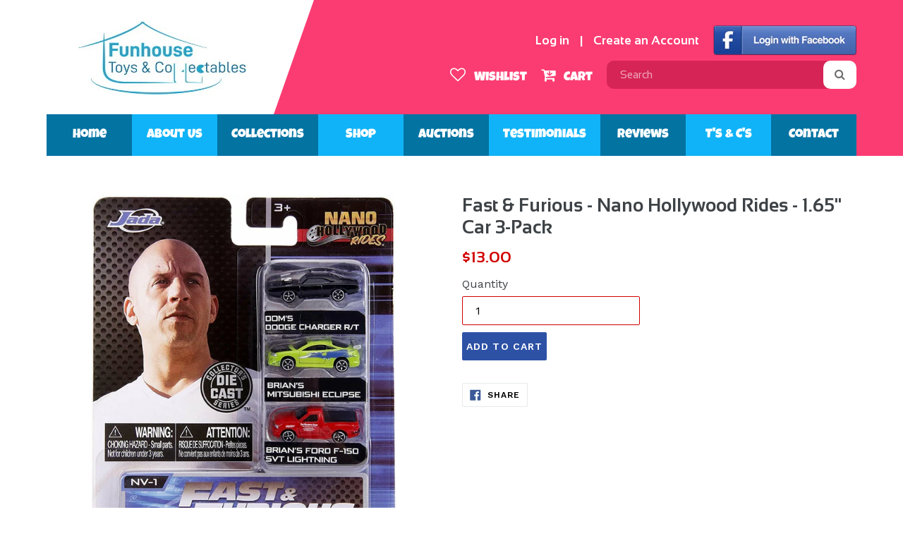

--- FILE ---
content_type: text/html; charset=utf-8
request_url: https://funhousetoys.com.au/products/fast-furious-nano-hollywood-rides-1-65-car-3-pack
body_size: 24638
content:
<!doctype html>
<!--[if IE 9]> <html class="ie9 no-js" lang="en"> <![endif]-->
<!--[if (gt IE 9)|!(IE)]><!--> <html class="no-js" lang="en"> <!--<![endif]-->
<head>
  <meta charset="utf-8">
  <meta http-equiv="X-UA-Compatible" content="IE=edge,chrome=1">
  <meta name="viewport" content="width=device-width,initial-scale=1">
  <meta name="theme-color" content="#7796a8">
  <link rel="canonical" href="https://funhousetoys.com.au/products/fast-furious-nano-hollywood-rides-1-65-car-3-pack">

  
    <link rel="shortcut icon" href="//funhousetoys.com.au/cdn/shop/files/Funhouse-Favicon_52x80.png?v=1613704547" type="image/png">
  

  
  <title>
    Fast &amp; Furious - Nano Hollywood Rides - 1.65&quot; Car 3-Pack
    
    
    
      &ndash; Funhouse Toys &amp; Collectables
    
  </title>

  
    <meta name="description" content="*Fast &amp;amp; Furious - Nano Hollywood Rides - 1.65&quot; Car 3-Pack   Display packaging may differ from actual item  Official Licensed BY JADA  SUITED 3+ FUNKO BOX TRUCK">
  

  <!-- /snippets/social-meta-tags.liquid -->




<meta property="og:site_name" content="Funhouse Toys &amp; Collectables">
<meta property="og:url" content="https://funhousetoys.com.au/products/fast-furious-nano-hollywood-rides-1-65-car-3-pack">
<meta property="og:title" content="Fast & Furious - Nano Hollywood Rides - 1.65" Car 3-Pack">
<meta property="og:type" content="product">
<meta property="og:description" content="*Fast &amp;amp; Furious - Nano Hollywood Rides - 1.65&quot; Car 3-Pack   Display packaging may differ from actual item  Official Licensed BY JADA  SUITED 3+ FUNKO BOX TRUCK">

  <meta property="og:price:amount" content="13.00">
  <meta property="og:price:currency" content="AUD">

<meta property="og:image" content="http://funhousetoys.com.au/cdn/shop/files/s-l1600_b28a0337-9d2a-409b-b8a8-c20e065c909a_1200x1200.jpg?v=1684732651"><meta property="og:image" content="http://funhousetoys.com.au/cdn/shop/files/s-l1600_35f4d8b6-b474-426e-85d4-704ade95e6a5_1200x1200.jpg?v=1684732651">
<meta property="og:image:secure_url" content="https://funhousetoys.com.au/cdn/shop/files/s-l1600_b28a0337-9d2a-409b-b8a8-c20e065c909a_1200x1200.jpg?v=1684732651"><meta property="og:image:secure_url" content="https://funhousetoys.com.au/cdn/shop/files/s-l1600_35f4d8b6-b474-426e-85d4-704ade95e6a5_1200x1200.jpg?v=1684732651">


<meta name="twitter:card" content="summary_large_image">
<meta name="twitter:title" content="Fast & Furious - Nano Hollywood Rides - 1.65" Car 3-Pack">
<meta name="twitter:description" content="*Fast &amp;amp; Furious - Nano Hollywood Rides - 1.65&quot; Car 3-Pack   Display packaging may differ from actual item  Official Licensed BY JADA  SUITED 3+ FUNKO BOX TRUCK">


  <link href="//funhousetoys.com.au/cdn/shop/t/10/assets/theme.scss.css?v=15438715883807218251702255475" rel="stylesheet" type="text/css" media="all" />
  <link href="//funhousetoys.com.au/cdn/shop/t/10/assets/custom-style.css?v=52711037973772725271580104511" rel="stylesheet" type="text/css" media="all" />
  
  
  

  <link href="//fonts.googleapis.com/css?family=Work+Sans:400,700" rel="stylesheet" type="text/css" media="all" />


  

    <link href="//fonts.googleapis.com/css?family=Work+Sans:600" rel="stylesheet" type="text/css" media="all" />
  


<link href="https://fonts.googleapis.com/css?family=Oswald:300,400,500,600,700|Roboto+Condensed:300,400,700" rel="stylesheet">
<link href="https://maxcdn.bootstrapcdn.com/font-awesome/4.7.0/css/font-awesome.min.css" rel="stylesheet">
  <script>
    var theme = {
      strings: {
        addToCart: "Add to cart",
        soldOut: "Sold out",
        unavailable: "Unavailable",
        showMore: "Show More",
        showLess: "Show Less",
        addressError: "Error looking up that address",
        addressNoResults: "No results for that address",
        addressQueryLimit: "You have exceeded the Google API usage limit. Consider upgrading to a \u003ca href=\"https:\/\/developers.google.com\/maps\/premium\/usage-limits\"\u003ePremium Plan\u003c\/a\u003e.",
        authError: "There was a problem authenticating your Google Maps account."
      },
      moneyFormat: "${{amount}}"
    }

    document.documentElement.className = document.documentElement.className.replace('no-js', 'js');
  </script>

  <!--[if (lte IE 9) ]><script src="//funhousetoys.com.au/cdn/shop/t/10/assets/match-media.min.js?v=22265819453975888031580104520" type="text/javascript"></script><![endif]-->

  

  <!--[if (gt IE 9)|!(IE)]><!--><script src="//funhousetoys.com.au/cdn/shop/t/10/assets/lazysizes.js?v=68441465964607740661580104517" async="async"></script><!--<![endif]-->
  <!--[if lte IE 9]><script src="//funhousetoys.com.au/cdn/shop/t/10/assets/lazysizes.min.js?v=1201"></script><![endif]-->

  <!--[if (gt IE 9)|!(IE)]><!--><script src="//funhousetoys.com.au/cdn/shop/t/10/assets/vendor.js?v=136118274122071307521580104531" defer="defer"></script><!--<![endif]-->
  <!--[if lte IE 9]><script src="//funhousetoys.com.au/cdn/shop/t/10/assets/vendor.js?v=136118274122071307521580104531"></script><![endif]-->

  <!--[if (gt IE 9)|!(IE)]><!--><script src="//funhousetoys.com.au/cdn/shop/t/10/assets/theme.js?v=157458120659671061561580104530" defer="defer"></script><!--<![endif]-->
  <!--[if lte IE 9]><script src="//funhousetoys.com.au/cdn/shop/t/10/assets/theme.js?v=157458120659671061561580104530"></script><![endif]-->

  <script>window.performance && window.performance.mark && window.performance.mark('shopify.content_for_header.start');</script><meta id="shopify-digital-wallet" name="shopify-digital-wallet" content="/1029242937/digital_wallets/dialog">
<meta name="shopify-checkout-api-token" content="cbbd4f165074005e8b5f9accb922f961">
<meta id="in-context-paypal-metadata" data-shop-id="1029242937" data-venmo-supported="false" data-environment="production" data-locale="en_US" data-paypal-v4="true" data-currency="AUD">
<link rel="alternate" type="application/json+oembed" href="https://funhousetoys.com.au/products/fast-furious-nano-hollywood-rides-1-65-car-3-pack.oembed">
<script async="async" src="/checkouts/internal/preloads.js?locale=en-AU"></script>
<link rel="preconnect" href="https://shop.app" crossorigin="anonymous">
<script async="async" src="https://shop.app/checkouts/internal/preloads.js?locale=en-AU&shop_id=1029242937" crossorigin="anonymous"></script>
<script id="apple-pay-shop-capabilities" type="application/json">{"shopId":1029242937,"countryCode":"AU","currencyCode":"AUD","merchantCapabilities":["supports3DS"],"merchantId":"gid:\/\/shopify\/Shop\/1029242937","merchantName":"Funhouse Toys \u0026 Collectables","requiredBillingContactFields":["postalAddress","email","phone"],"requiredShippingContactFields":["postalAddress","email","phone"],"shippingType":"shipping","supportedNetworks":["visa","masterCard"],"total":{"type":"pending","label":"Funhouse Toys \u0026 Collectables","amount":"1.00"},"shopifyPaymentsEnabled":true,"supportsSubscriptions":true}</script>
<script id="shopify-features" type="application/json">{"accessToken":"cbbd4f165074005e8b5f9accb922f961","betas":["rich-media-storefront-analytics"],"domain":"funhousetoys.com.au","predictiveSearch":true,"shopId":1029242937,"locale":"en"}</script>
<script>var Shopify = Shopify || {};
Shopify.shop = "funhouse-toys-collectables.myshopify.com";
Shopify.locale = "en";
Shopify.currency = {"active":"AUD","rate":"1.0"};
Shopify.country = "AU";
Shopify.theme = {"name":"20210124 - Add Auctions","id":80762241123,"schema_name":"Debut","schema_version":"2.0.0","theme_store_id":null,"role":"main"};
Shopify.theme.handle = "null";
Shopify.theme.style = {"id":null,"handle":null};
Shopify.cdnHost = "funhousetoys.com.au/cdn";
Shopify.routes = Shopify.routes || {};
Shopify.routes.root = "/";</script>
<script type="module">!function(o){(o.Shopify=o.Shopify||{}).modules=!0}(window);</script>
<script>!function(o){function n(){var o=[];function n(){o.push(Array.prototype.slice.apply(arguments))}return n.q=o,n}var t=o.Shopify=o.Shopify||{};t.loadFeatures=n(),t.autoloadFeatures=n()}(window);</script>
<script>
  window.ShopifyPay = window.ShopifyPay || {};
  window.ShopifyPay.apiHost = "shop.app\/pay";
  window.ShopifyPay.redirectState = null;
</script>
<script id="shop-js-analytics" type="application/json">{"pageType":"product"}</script>
<script defer="defer" async type="module" src="//funhousetoys.com.au/cdn/shopifycloud/shop-js/modules/v2/client.init-shop-cart-sync_BT-GjEfc.en.esm.js"></script>
<script defer="defer" async type="module" src="//funhousetoys.com.au/cdn/shopifycloud/shop-js/modules/v2/chunk.common_D58fp_Oc.esm.js"></script>
<script defer="defer" async type="module" src="//funhousetoys.com.au/cdn/shopifycloud/shop-js/modules/v2/chunk.modal_xMitdFEc.esm.js"></script>
<script type="module">
  await import("//funhousetoys.com.au/cdn/shopifycloud/shop-js/modules/v2/client.init-shop-cart-sync_BT-GjEfc.en.esm.js");
await import("//funhousetoys.com.au/cdn/shopifycloud/shop-js/modules/v2/chunk.common_D58fp_Oc.esm.js");
await import("//funhousetoys.com.au/cdn/shopifycloud/shop-js/modules/v2/chunk.modal_xMitdFEc.esm.js");

  window.Shopify.SignInWithShop?.initShopCartSync?.({"fedCMEnabled":true,"windoidEnabled":true});

</script>
<script>
  window.Shopify = window.Shopify || {};
  if (!window.Shopify.featureAssets) window.Shopify.featureAssets = {};
  window.Shopify.featureAssets['shop-js'] = {"shop-cart-sync":["modules/v2/client.shop-cart-sync_DZOKe7Ll.en.esm.js","modules/v2/chunk.common_D58fp_Oc.esm.js","modules/v2/chunk.modal_xMitdFEc.esm.js"],"init-fed-cm":["modules/v2/client.init-fed-cm_B6oLuCjv.en.esm.js","modules/v2/chunk.common_D58fp_Oc.esm.js","modules/v2/chunk.modal_xMitdFEc.esm.js"],"shop-cash-offers":["modules/v2/client.shop-cash-offers_D2sdYoxE.en.esm.js","modules/v2/chunk.common_D58fp_Oc.esm.js","modules/v2/chunk.modal_xMitdFEc.esm.js"],"shop-login-button":["modules/v2/client.shop-login-button_QeVjl5Y3.en.esm.js","modules/v2/chunk.common_D58fp_Oc.esm.js","modules/v2/chunk.modal_xMitdFEc.esm.js"],"pay-button":["modules/v2/client.pay-button_DXTOsIq6.en.esm.js","modules/v2/chunk.common_D58fp_Oc.esm.js","modules/v2/chunk.modal_xMitdFEc.esm.js"],"shop-button":["modules/v2/client.shop-button_DQZHx9pm.en.esm.js","modules/v2/chunk.common_D58fp_Oc.esm.js","modules/v2/chunk.modal_xMitdFEc.esm.js"],"avatar":["modules/v2/client.avatar_BTnouDA3.en.esm.js"],"init-windoid":["modules/v2/client.init-windoid_CR1B-cfM.en.esm.js","modules/v2/chunk.common_D58fp_Oc.esm.js","modules/v2/chunk.modal_xMitdFEc.esm.js"],"init-shop-for-new-customer-accounts":["modules/v2/client.init-shop-for-new-customer-accounts_C_vY_xzh.en.esm.js","modules/v2/client.shop-login-button_QeVjl5Y3.en.esm.js","modules/v2/chunk.common_D58fp_Oc.esm.js","modules/v2/chunk.modal_xMitdFEc.esm.js"],"init-shop-email-lookup-coordinator":["modules/v2/client.init-shop-email-lookup-coordinator_BI7n9ZSv.en.esm.js","modules/v2/chunk.common_D58fp_Oc.esm.js","modules/v2/chunk.modal_xMitdFEc.esm.js"],"init-shop-cart-sync":["modules/v2/client.init-shop-cart-sync_BT-GjEfc.en.esm.js","modules/v2/chunk.common_D58fp_Oc.esm.js","modules/v2/chunk.modal_xMitdFEc.esm.js"],"shop-toast-manager":["modules/v2/client.shop-toast-manager_DiYdP3xc.en.esm.js","modules/v2/chunk.common_D58fp_Oc.esm.js","modules/v2/chunk.modal_xMitdFEc.esm.js"],"init-customer-accounts":["modules/v2/client.init-customer-accounts_D9ZNqS-Q.en.esm.js","modules/v2/client.shop-login-button_QeVjl5Y3.en.esm.js","modules/v2/chunk.common_D58fp_Oc.esm.js","modules/v2/chunk.modal_xMitdFEc.esm.js"],"init-customer-accounts-sign-up":["modules/v2/client.init-customer-accounts-sign-up_iGw4briv.en.esm.js","modules/v2/client.shop-login-button_QeVjl5Y3.en.esm.js","modules/v2/chunk.common_D58fp_Oc.esm.js","modules/v2/chunk.modal_xMitdFEc.esm.js"],"shop-follow-button":["modules/v2/client.shop-follow-button_CqMgW2wH.en.esm.js","modules/v2/chunk.common_D58fp_Oc.esm.js","modules/v2/chunk.modal_xMitdFEc.esm.js"],"checkout-modal":["modules/v2/client.checkout-modal_xHeaAweL.en.esm.js","modules/v2/chunk.common_D58fp_Oc.esm.js","modules/v2/chunk.modal_xMitdFEc.esm.js"],"shop-login":["modules/v2/client.shop-login_D91U-Q7h.en.esm.js","modules/v2/chunk.common_D58fp_Oc.esm.js","modules/v2/chunk.modal_xMitdFEc.esm.js"],"lead-capture":["modules/v2/client.lead-capture_BJmE1dJe.en.esm.js","modules/v2/chunk.common_D58fp_Oc.esm.js","modules/v2/chunk.modal_xMitdFEc.esm.js"],"payment-terms":["modules/v2/client.payment-terms_Ci9AEqFq.en.esm.js","modules/v2/chunk.common_D58fp_Oc.esm.js","modules/v2/chunk.modal_xMitdFEc.esm.js"]};
</script>
<script>(function() {
  var isLoaded = false;
  function asyncLoad() {
    if (isLoaded) return;
    isLoaded = true;
    var urls = ["https:\/\/s3-us-west-2.amazonaws.com\/smart-social-login\/smart-social-login.js?shop=funhouse-toys-collectables.myshopify.com","https:\/\/chimpstatic.com\/mcjs-connected\/js\/users\/d4ac5ca4862273ba109ff6cef\/c93f63defa895de214b7d6f3d.js?shop=funhouse-toys-collectables.myshopify.com","https:\/\/api.omegatheme.com\/facebook-chat\/\/facebook-chat.js?v=1587684718\u0026shop=funhouse-toys-collectables.myshopify.com","https:\/\/cdn.shopify.com\/s\/files\/1\/0010\/2924\/2937\/t\/10\/assets\/tipo.auction.init.js?shop=funhouse-toys-collectables.myshopify.com","https:\/\/app.carecart.io\/api\/abandoned-cart\/js-script?shop=funhouse-toys-collectables.myshopify.com"];
    for (var i = 0; i < urls.length; i++) {
      var s = document.createElement('script');
      s.type = 'text/javascript';
      s.async = true;
      s.src = urls[i];
      var x = document.getElementsByTagName('script')[0];
      x.parentNode.insertBefore(s, x);
    }
  };
  if(window.attachEvent) {
    window.attachEvent('onload', asyncLoad);
  } else {
    window.addEventListener('load', asyncLoad, false);
  }
})();</script>
<script id="__st">var __st={"a":1029242937,"offset":39600,"reqid":"e4ce52b4-82e2-4e5d-97c0-5bb0c72d42a8-1769363676","pageurl":"funhousetoys.com.au\/products\/fast-furious-nano-hollywood-rides-1-65-car-3-pack","u":"373b78ca4473","p":"product","rtyp":"product","rid":8327533986072};</script>
<script>window.ShopifyPaypalV4VisibilityTracking = true;</script>
<script id="captcha-bootstrap">!function(){'use strict';const t='contact',e='account',n='new_comment',o=[[t,t],['blogs',n],['comments',n],[t,'customer']],c=[[e,'customer_login'],[e,'guest_login'],[e,'recover_customer_password'],[e,'create_customer']],r=t=>t.map((([t,e])=>`form[action*='/${t}']:not([data-nocaptcha='true']) input[name='form_type'][value='${e}']`)).join(','),a=t=>()=>t?[...document.querySelectorAll(t)].map((t=>t.form)):[];function s(){const t=[...o],e=r(t);return a(e)}const i='password',u='form_key',d=['recaptcha-v3-token','g-recaptcha-response','h-captcha-response',i],f=()=>{try{return window.sessionStorage}catch{return}},m='__shopify_v',_=t=>t.elements[u];function p(t,e,n=!1){try{const o=window.sessionStorage,c=JSON.parse(o.getItem(e)),{data:r}=function(t){const{data:e,action:n}=t;return t[m]||n?{data:e,action:n}:{data:t,action:n}}(c);for(const[e,n]of Object.entries(r))t.elements[e]&&(t.elements[e].value=n);n&&o.removeItem(e)}catch(o){console.error('form repopulation failed',{error:o})}}const l='form_type',E='cptcha';function T(t){t.dataset[E]=!0}const w=window,h=w.document,L='Shopify',v='ce_forms',y='captcha';let A=!1;((t,e)=>{const n=(g='f06e6c50-85a8-45c8-87d0-21a2b65856fe',I='https://cdn.shopify.com/shopifycloud/storefront-forms-hcaptcha/ce_storefront_forms_captcha_hcaptcha.v1.5.2.iife.js',D={infoText:'Protected by hCaptcha',privacyText:'Privacy',termsText:'Terms'},(t,e,n)=>{const o=w[L][v],c=o.bindForm;if(c)return c(t,g,e,D).then(n);var r;o.q.push([[t,g,e,D],n]),r=I,A||(h.body.append(Object.assign(h.createElement('script'),{id:'captcha-provider',async:!0,src:r})),A=!0)});var g,I,D;w[L]=w[L]||{},w[L][v]=w[L][v]||{},w[L][v].q=[],w[L][y]=w[L][y]||{},w[L][y].protect=function(t,e){n(t,void 0,e),T(t)},Object.freeze(w[L][y]),function(t,e,n,w,h,L){const[v,y,A,g]=function(t,e,n){const i=e?o:[],u=t?c:[],d=[...i,...u],f=r(d),m=r(i),_=r(d.filter((([t,e])=>n.includes(e))));return[a(f),a(m),a(_),s()]}(w,h,L),I=t=>{const e=t.target;return e instanceof HTMLFormElement?e:e&&e.form},D=t=>v().includes(t);t.addEventListener('submit',(t=>{const e=I(t);if(!e)return;const n=D(e)&&!e.dataset.hcaptchaBound&&!e.dataset.recaptchaBound,o=_(e),c=g().includes(e)&&(!o||!o.value);(n||c)&&t.preventDefault(),c&&!n&&(function(t){try{if(!f())return;!function(t){const e=f();if(!e)return;const n=_(t);if(!n)return;const o=n.value;o&&e.removeItem(o)}(t);const e=Array.from(Array(32),(()=>Math.random().toString(36)[2])).join('');!function(t,e){_(t)||t.append(Object.assign(document.createElement('input'),{type:'hidden',name:u})),t.elements[u].value=e}(t,e),function(t,e){const n=f();if(!n)return;const o=[...t.querySelectorAll(`input[type='${i}']`)].map((({name:t})=>t)),c=[...d,...o],r={};for(const[a,s]of new FormData(t).entries())c.includes(a)||(r[a]=s);n.setItem(e,JSON.stringify({[m]:1,action:t.action,data:r}))}(t,e)}catch(e){console.error('failed to persist form',e)}}(e),e.submit())}));const S=(t,e)=>{t&&!t.dataset[E]&&(n(t,e.some((e=>e===t))),T(t))};for(const o of['focusin','change'])t.addEventListener(o,(t=>{const e=I(t);D(e)&&S(e,y())}));const B=e.get('form_key'),M=e.get(l),P=B&&M;t.addEventListener('DOMContentLoaded',(()=>{const t=y();if(P)for(const e of t)e.elements[l].value===M&&p(e,B);[...new Set([...A(),...v().filter((t=>'true'===t.dataset.shopifyCaptcha))])].forEach((e=>S(e,t)))}))}(h,new URLSearchParams(w.location.search),n,t,e,['guest_login'])})(!0,!0)}();</script>
<script integrity="sha256-4kQ18oKyAcykRKYeNunJcIwy7WH5gtpwJnB7kiuLZ1E=" data-source-attribution="shopify.loadfeatures" defer="defer" src="//funhousetoys.com.au/cdn/shopifycloud/storefront/assets/storefront/load_feature-a0a9edcb.js" crossorigin="anonymous"></script>
<script crossorigin="anonymous" defer="defer" src="//funhousetoys.com.au/cdn/shopifycloud/storefront/assets/shopify_pay/storefront-65b4c6d7.js?v=20250812"></script>
<script data-source-attribution="shopify.dynamic_checkout.dynamic.init">var Shopify=Shopify||{};Shopify.PaymentButton=Shopify.PaymentButton||{isStorefrontPortableWallets:!0,init:function(){window.Shopify.PaymentButton.init=function(){};var t=document.createElement("script");t.src="https://funhousetoys.com.au/cdn/shopifycloud/portable-wallets/latest/portable-wallets.en.js",t.type="module",document.head.appendChild(t)}};
</script>
<script data-source-attribution="shopify.dynamic_checkout.buyer_consent">
  function portableWalletsHideBuyerConsent(e){var t=document.getElementById("shopify-buyer-consent"),n=document.getElementById("shopify-subscription-policy-button");t&&n&&(t.classList.add("hidden"),t.setAttribute("aria-hidden","true"),n.removeEventListener("click",e))}function portableWalletsShowBuyerConsent(e){var t=document.getElementById("shopify-buyer-consent"),n=document.getElementById("shopify-subscription-policy-button");t&&n&&(t.classList.remove("hidden"),t.removeAttribute("aria-hidden"),n.addEventListener("click",e))}window.Shopify?.PaymentButton&&(window.Shopify.PaymentButton.hideBuyerConsent=portableWalletsHideBuyerConsent,window.Shopify.PaymentButton.showBuyerConsent=portableWalletsShowBuyerConsent);
</script>
<script data-source-attribution="shopify.dynamic_checkout.cart.bootstrap">document.addEventListener("DOMContentLoaded",(function(){function t(){return document.querySelector("shopify-accelerated-checkout-cart, shopify-accelerated-checkout")}if(t())Shopify.PaymentButton.init();else{new MutationObserver((function(e,n){t()&&(Shopify.PaymentButton.init(),n.disconnect())})).observe(document.body,{childList:!0,subtree:!0})}}));
</script>
<link id="shopify-accelerated-checkout-styles" rel="stylesheet" media="screen" href="https://funhousetoys.com.au/cdn/shopifycloud/portable-wallets/latest/accelerated-checkout-backwards-compat.css" crossorigin="anonymous">
<style id="shopify-accelerated-checkout-cart">
        #shopify-buyer-consent {
  margin-top: 1em;
  display: inline-block;
  width: 100%;
}

#shopify-buyer-consent.hidden {
  display: none;
}

#shopify-subscription-policy-button {
  background: none;
  border: none;
  padding: 0;
  text-decoration: underline;
  font-size: inherit;
  cursor: pointer;
}

#shopify-subscription-policy-button::before {
  box-shadow: none;
}

      </style>

<script>window.performance && window.performance.mark && window.performance.mark('shopify.content_for_header.end');</script>
            <link href="//cdn.datatables.net/1.10.19/css/jquery.dataTables.min.css" rel="stylesheet" type="text/css" media="all" />
<link href="//funhousetoys.com.au/cdn/shop/t/10/assets/tipo.auction.css?v=62560498478706113441611452006" rel="stylesheet" type="text/css" media="all" />

<script src="//code.jquery.com/jquery-3.3.1.min.js" type="text/javascript"></script>
<script src="//momentjs.com/downloads/moment.min.js" type="text/javascript"></script>
<script src="//cdn.jsdelivr.net/npm/liquidjs/dist/liquid.min.js" type="text/javascript"></script>
<script src="//cdn.datatables.net/1.10.19/js/jquery.dataTables.min.js" type="text/javascript"></script>
<script src="//unpkg.com/micromodal/dist/micromodal.min.js" type="text/javascript"></script>

<script src="https://cdnjs.cloudflare.com/ajax/libs/socket.io/2.1.1/socket.io.js"></script>
<script type="text/javascript">
var alterTPAConfigs = TPAConfigs || {}
var TPAConfigs = {"shop_url":"funhouse-toys-collectables.myshopify.com","shop_id":1879,"app_host":"https://auctions.tipo.io","settings":{"enable_app":false,"trans_buynow":"Buy now","trans_end_in":"Close at","trans_current_bid":"Current bid","trans_place_bid":"Place your bid","trans_current_winner":"Current winner","trans_username":"Username","trans_bid_amount":"Bid amount","trans_bid_time":"Bid time","trans_start_price":"Start bid","trans_bid_now":"Bid now","trans_automatic_bid":"Automatic bid","trans_bid_history":"Bid history","trans_email":"Email","trans_time_left":"Time left","trans_there_is_no_bid":"There is no bid","trans_auction_ended":"The auction has been ended","trans_login_to_bid":"You must {login|log in} to start bidding","trans_clock_days":"Days","trans_clock_hours":"Hours","trans_clock_minutes":"Minutes","trans_clock_seconds":"Seconds","hide_add_to_cart":"0","hide_price":"0","bid_history_column":["bid_amount","bid_time"],"bid_history_record_per_page":"5","timezone":"Australia/Canberra","trans_start_in":"Start at","trans_bids":"Bids","trans_current_price":"Current bid","trans_bidder":"Bidder","trans_start_time":"Start time","trans_end_time":"Close time","trans_history_product":"Product","trans_history_bid_time":"Bid time","trans_history_status":"Status","trans_history_action":"Action","trans_history_status_running":"Running","trans_history_action_checkout":"Checkout","show_collection_countdown":"1","trans_history_heading":"Auction history","trans_history_empty":"Empty history","trans_automatic_bid_tooltip":"This is tooltip for automatic bid","trans_reserve_price":"Reserve price","trans_buyout_price":"Buyout price","trans_history_id":"ID","trans_history_highest_price":"Highest price","trans_history_start_price":"Start price","trans_history_start_time":"Start time","trans_history_username":"Username","trans_history_email":"Email","trans_history_bid_amount":"Bid amount","trans_history_status_win":"Win","trans_history_status_lost":"Lost","trans_history_action_detail":"Checkout","trans_history_action_view":"View","trans_history_auction_detail":"Detail #{id}","trans_history_my_bid":"My bid","trans_auction_success":"Place a bid successfully","trans_auction_invalid":"Your price is invalid","hide_atc_when_pending":"1","hide_atc_when_running":"1","hide_price_when_running":"1","hide_price_when_pending":"1","hide_price_when_stopped":"1","hide_atc_when_stopped":"1","trans_stop_auction_loser_message":"This auction has ended, Please see for more current live auctions. Thank you"},"money_format":"$","money_character":"$","selector":{"add_to_cart":"form #AddToCart-product-template, form #AddToCart, form #addToCart-product-template, form .product__add-to-cart-button, form .product-form__cart-submit, form .add-to-cart, form .cart-functions > button, form .productitem--action-atc, form .product-form--atc-button, form .product-menu-button-atc, form .product__add-to-cart, form .product-add, form .add-to-cart-button, form #addToCart, form .product-detail__form__action > button, form .product-form-submit-wrap > input, form .product-form input[type=\"submit\"], form input.submit, form .add_to_cart, form .product-item-quick-shop, form #add-to-cart, form .productForm-submit, form .add-to-cart-btn, form .product-single__add-btn, form .quick-add--add-button, form .product-page--add-to-cart, form .addToCart, form .product-form .form-actions, form .button.add, form button#add, form .addtocart, form .AddtoCart, form .product-add input.add, form button#purchase, form[action=\"/cart/add\"] button[type=\"submit\"], form .product__form button[type=\"submit\"], form #AddToCart--product-template, form .dynamic-checkout,.shopify-payment-button","price":"#ProductPrice-product-template,#ProductPrice,.product-price,.product__price—reg,#productPrice-product-template,.product__current-price,.product-thumb-caption-price-current,.product-item-caption-price-current,.grid-product__price,.product__price,span.price,span.product-price,.productitem--price,.product-pricing,span.money,.product-item__price,.product-list-item-price,p.price,div.price,.product-meta__prices,div.product-price,span#price,.price.money,h3.price,a.price,.price-area,.product-item-price,.pricearea,.collectionGrid .collectionBlock-info > p,#ComparePrice,.product--price-wrapper,.product-page--price-wrapper,.color--shop-accent.font-size--s.t--meta.f--main,.ComparePrice,.ProductPrice,.prodThumb .title span:last-child,.price,.product-single__price-product-template,.product-info-price,.price-money,.prod-price,#price-field,.product-grid--price,.prices,.pricing,#product-price,.money-styling,.compare-at-price,.product-item--price,.card__price,.product-card__price,.product-price__price,.product-item__price-wrapper,.product-single__price,.grid-product__price-wrap,a.grid-link p.grid-link__meta"}}
TPAConfigs.customer = {
'id': '',
'email': '',
'name': ''
};
TPAConfigs.moneyFormat = '${{amount}}'
TPAConfigs.money_character = '$'
TPAConfigs.state = {}
</script>

<script type="text/javascript" src="//funhousetoys.com.au/cdn/shop/t/10/assets/tipo.auction.plugin.js?v=21311346996479664621611452006"></script>
<script type="text/javascript" src="//funhousetoys.com.au/cdn/shop/t/10/assets/tipo.auction.js?v=10334771929138596941611452006" defer="defer"></script>

<script type="text/javascript">

TPAConfigs.product = {"id":8327533986072,"title":"Fast \u0026 Furious - Nano Hollywood Rides - 1.65\" Car 3-Pack","handle":"fast-furious-nano-hollywood-rides-1-65-car-3-pack","description":"\u003cp\u003e\u003cstrong\u003e*Fast \u0026amp; Furious - Nano Hollywood Rides - 1.65\" Car 3-Pack\u003c\/strong\u003e\u003c\/p\u003e\n\u003cp\u003e \u003c\/p\u003e\n\u003cp\u003e\u003cstrong\u003eDisplay packaging may differ from actual item\u003c\/strong\u003e\u003c\/p\u003e\n\u003cp\u003e\u003cstrong\u003e Official Licensed\u003c\/strong\u003e\u003c\/p\u003e\n\u003cp\u003e\u003cstrong\u003eBY JADA\u003c\/strong\u003e\u003c\/p\u003e\n\u003cp\u003e\u003cstrong\u003e SUITED 3+\u003c\/strong\u003e\u003c\/p\u003e\n\u003cp\u003e\u003cstrong\u003eFUNKO BOX TRUCK\u003c\/strong\u003e\u003c\/p\u003e","published_at":"2023-05-22T15:17:29+10:00","created_at":"2023-05-22T15:17:29+10:00","vendor":"Funhouse Toys \u0026 Collectables","type":"FAST \u0026 FURIOUS","tags":[],"price":1300,"price_min":1300,"price_max":1300,"available":true,"price_varies":false,"compare_at_price":null,"compare_at_price_min":0,"compare_at_price_max":0,"compare_at_price_varies":false,"variants":[{"id":45294972961048,"title":"Default Title","option1":"Default Title","option2":null,"option3":null,"sku":"31123","requires_shipping":true,"taxable":true,"featured_image":null,"available":true,"name":"Fast \u0026 Furious - Nano Hollywood Rides - 1.65\" Car 3-Pack","public_title":null,"options":["Default Title"],"price":1300,"weight":401,"compare_at_price":null,"inventory_management":"shopify","barcode":"0801310311233","requires_selling_plan":false,"selling_plan_allocations":[]}],"images":["\/\/funhousetoys.com.au\/cdn\/shop\/files\/s-l1600_b28a0337-9d2a-409b-b8a8-c20e065c909a.jpg?v=1684732651","\/\/funhousetoys.com.au\/cdn\/shop\/files\/s-l1600_35f4d8b6-b474-426e-85d4-704ade95e6a5.jpg?v=1684732651"],"featured_image":"\/\/funhousetoys.com.au\/cdn\/shop\/files\/s-l1600_b28a0337-9d2a-409b-b8a8-c20e065c909a.jpg?v=1684732651","options":["Title"],"media":[{"alt":null,"id":33956542644504,"position":1,"preview_image":{"aspect_ratio":0.815,"height":1500,"width":1223,"src":"\/\/funhousetoys.com.au\/cdn\/shop\/files\/s-l1600_b28a0337-9d2a-409b-b8a8-c20e065c909a.jpg?v=1684732651"},"aspect_ratio":0.815,"height":1500,"media_type":"image","src":"\/\/funhousetoys.com.au\/cdn\/shop\/files\/s-l1600_b28a0337-9d2a-409b-b8a8-c20e065c909a.jpg?v=1684732651","width":1223},{"alt":null,"id":33956542677272,"position":2,"preview_image":{"aspect_ratio":4.487,"height":238,"width":1068,"src":"\/\/funhousetoys.com.au\/cdn\/shop\/files\/s-l1600_35f4d8b6-b474-426e-85d4-704ade95e6a5.jpg?v=1684732651"},"aspect_ratio":4.487,"height":238,"media_type":"image","src":"\/\/funhousetoys.com.au\/cdn\/shop\/files\/s-l1600_35f4d8b6-b474-426e-85d4-704ade95e6a5.jpg?v=1684732651","width":1068}],"requires_selling_plan":false,"selling_plan_groups":[],"content":"\u003cp\u003e\u003cstrong\u003e*Fast \u0026amp; Furious - Nano Hollywood Rides - 1.65\" Car 3-Pack\u003c\/strong\u003e\u003c\/p\u003e\n\u003cp\u003e \u003c\/p\u003e\n\u003cp\u003e\u003cstrong\u003eDisplay packaging may differ from actual item\u003c\/strong\u003e\u003c\/p\u003e\n\u003cp\u003e\u003cstrong\u003e Official Licensed\u003c\/strong\u003e\u003c\/p\u003e\n\u003cp\u003e\u003cstrong\u003eBY JADA\u003c\/strong\u003e\u003c\/p\u003e\n\u003cp\u003e\u003cstrong\u003e SUITED 3+\u003c\/strong\u003e\u003c\/p\u003e\n\u003cp\u003e\u003cstrong\u003eFUNKO BOX TRUCK\u003c\/strong\u003e\u003c\/p\u003e"};
    



function ownKeys(object, enumerableOnly) { var keys = Object.keys(object); if (Object.getOwnPropertySymbols) { var symbols = Object.getOwnPropertySymbols(object); if (enumerableOnly) symbols = symbols.filter(function (sym) { return Object.getOwnPropertyDescriptor(object, sym).enumerable; }); keys.push.apply(keys, symbols); } return keys; }

function _objectSpread(target) { for (var i = 1; i < arguments.length; i++) { var source = arguments[i] != null ? arguments[i] : {}; if (i % 2) { ownKeys(Object(source), true).forEach(function (key) { _defineProperty(target, key, source[key]); }); } else if (Object.getOwnPropertyDescriptors) { Object.defineProperties(target, Object.getOwnPropertyDescriptors(source)); } else { ownKeys(Object(source)).forEach(function (key) { Object.defineProperty(target, key, Object.getOwnPropertyDescriptor(source, key)); }); } } return target; }

function _defineProperty(obj, key, value) { if (key in obj) { Object.defineProperty(obj, key, { value: value, enumerable: true, configurable: true, writable: true }); } else { obj[key] = value; } return obj; }

TPAConfigs = _objectSpread({}, TPAConfigs, {}, alterTPAConfigs);


</script>

<div class="tpa_modal micromodal-slide" id="stopAuctionModal" aria-hidden="true">
  <div class="modal__overlay" tabindex="-1" data-micromodal-close>
    <div class="modal__container" role="dialog" aria-modal="true" aria-labelledby="modal-1-title">
      <header class="modal__header">
        <h2 class="modal__title" id="modal-1-title">
          The auction has been stopped
        </h2>
        <button class="modal__close" aria-label="Close modal" data-micromodal-close></button>
      </header>
      <main class="modal__content" id="modal-1-content">
        <p>
          The auction has been closed.
        </p>
      </main>
      <footer class="modal__footer">
        <a href="#" class="modal__btn modal__btn-primary auction-checkout-button" target="_blank" data-id>Checkout</a>
        <button class="modal__btn" data-micromodal-close aria-label="Close this dialog window">Close</button>
      </footer>
    </div>
  </div>
</div>


<div class="tpa_content" data-auction-id="" style="display:none">
  <div class="bid_info">
  <div class="end_in">End in</div>
  <div class="clock" style="margin:0;margin-top:2em;"></div>
  <div class="detail">
    <div class="grow bids">
        <span class="label"></span>
      	<span class="value"></span>
    </div>
    <div class="grow current_price">
        <span class="label"></span>
        <span class="value money"></span>
    </div>
    <div class="grow bidder">
        <span class="label"></span>
        <span class="value"></span>
    </div>
    <div class="grow start_price">
        <span class="label"></span>
        <span class="money value"></span>
    </div>
    <div class="grow reserve_price">
        <span class="label"></span>
        <span class="money value"></span>
    </div>
    <div class="grow buyout_price">
        <span class="label"></span>
        <span class="money value"></span>
    </div>
    <div class="grow start_time">
        <span class="label"></span>
        <span class="value"></span>
    </div>
    <div class="grow end_time">
        <span class="label"></span>
        <span class="value"></span>
    </div>

  </div>
  <div class="clearfix"></div>
  <div class="action">
      <div class="your_bid">
        <div class="bid_price_wrapper">
        	<span class="prefix"></span>
          	<input type="text" id="bid_price" name="bid_price">
            <span class="control">
              	<span class="bid-ctrl plus">+</span>
          		<span class="bid-ctrl minus">-</span>
          	</span>
        </div>
      </div>
      <div class="bid_btn_wrapper">
          <button id="bid" class="btn btn-primary btn--fill btn--regular btn--color">Bid now</button>
      </div>

      <label class="automatic_bid_wrapper tpa_checkbox">
        <span class="automatic_bid_label"></span>
        <input type="checkbox" id="automatic_bid" name="automatic_bid" >
        <span tooltip="">?</span>
        <span class="checkmark"></span>
      </label>
      <div class="message"></div>
  </div>
  </div>
  <table class="bid_list">
      <caption class="bid_history_label">Bid history</caption>
      <thead>
          <tr>
              <th scope="col" class="username_label username_column">Username</th>
              <th scope="col" class="email_label email_column">Email</th>
              <th scope="col" class="bid_amount_label bid_amount_column">Bid amount</th>
              <th scope="col" class="bid_time_label bid_time_column">Bid time</th>
          </tr>
      </thead>
      <tbody>
      </tbody>
  </table>
  <div class="pager"></div>
</div>



<script type="text/template" id="tpa-account">

<div class="tpa-account">
    <h2>{{settings.trans_history_heading}}</h2>
    <div class="tpa-content">
        {% if history.data.length > 0 %}
            <table class="tipo-responsive">
              <thead>
                <tr>
                  <th scope="col">{{ settings.trans_history_id }}</th>
                  <th scope="col">{{ settings.trans_history_product }}</th>
                  <th scope="col">{{ settings.trans_history_highest_price }}</th>
                  <th scope="col">{{ settings.trans_history_start_price }}</th>
                  <th scope="col">{{ settings.trans_history_start_time }}</th>
                  <th scope="col">{{ settings.trans_history_action }}</th>
                </tr>
              </thead>
              <tbody>
                  {% for record in history.data %}
                  		{% assign auction_settings = record.settings | to_json %}
                      <tr>
                        <td data-label="{{ settings.trans_history_id }}"><a href="#" data-id="{{ record.id }}" class="view" data-target="tpa_modal" >#{{ record.id }}</a></td>
                        <td data-label="{{ settings.trans_history_product }}"><a href="/products/{{ record.product_handle }}" target="_blank" >{{ record.product_title }}</a></td>
                        <td data-label="{{ settings.trans_history_highest_price }}">{{ record.highest_amount | format_money }}</td>
                        <td data-label="{{ settings.trans_history_start_price }}">{{ auction_settings.start_price | format_money }}</td>
                        <td data-label="{{ settings.trans_history_start_time }}">{{ record.start_time }}</td>
                        <td data-label="{{ settings.trans_history_action }}" class="action"><a href="#" data-id="{{ record.id }}" data-target="tpa_modal" class="view">{{ settings.trans_history_action_view }}</a></td>
                      </tr>
                  {% endfor %}
              </tbody>
            </table>
            {% if history.numPage > 1 %}
            <div class="tpa-paginate">
                {% for i in (1..history.numPage) %}
                    <span class="page auctions {% if history.curPage == i %} active {% endif %} " data-page="{{ i }}">{{ i }}</span>
                {% endfor %}
            </div>
            {% endif %}
        {% else %}
            <h3 class="empty-history">{{settings.trans_history_empty}}</h3>
        {% endif %}
        <div class="detail"></div>
    </div>
    <div class="modal" id="tpa_modal">
      <div class="modal_inner"></div>
    </div>
</div>

</script>

<script type="text/template" id="tpa-history-auction-detail">

    <div class="tpa-history-auction-detail">
    	<h2>{{settings.trans_history_auction_detail | replace_id : auction_id }}</h2>
        {% assign isShowUserName = settings.bid_history_column | include : 'username'  %}
        {% assign isShowEmail = settings.bid_history_column | include : 'email'  %}
        {% assign isBidAmount = settings.bid_history_column | include : 'bid_amount'  %}
        {% assign isBidTime = settings.bid_history_column | include : 'bid_time'  %}
    	<table class="tipo-responsive">
          <thead>
            <tr>
              {% if isShowUserName %}<th scope="col">{{ settings.trans_history_username }}</th>{% endif %}
              {% if isShowEmail %}<th scope="col">{{ settings.trans_history_email }}</th> {% endif %}
              {% if isBidAmount %}<th scope="col">{{ settings.trans_history_bid_amount }}</th>{% endif %}
              {% if isBidTime %}<th scope="col">{{ settings.trans_history_bid_time }}</th>{% endif %}
              <th scope="col">{{ settings.trans_history_status }}</th>
              <th scope="col">{{ settings.trans_history_action }}</th>
            </tr>
          </thead>
          <tbody>
              {% for record in history.data %}
                  {% assign mybid = false %}
                  {% assign is_later = record. %}
              	  {% if record.email == TPAConfigs.customer.email %}
                  		{% assign mybid = true %}
                  {% endif %}
                  {% assign isMyBid = history.data_mybid | include : record.id %}
                  <tr class="{% if isMyBid %}active{% endif %}">
                    {% if isShowUserName %}<td data-label="{{ settings.trans_history_username }}">{% if mybid %}{{settings.trans_history_my_bid}}{% else %}{{ record.username }}{% endif %}</td>{% endif %}
                    {% if isShowEmail %}<td data-label="{{ settings.trans_history_email }}">{% if mybid %}{% else %}{{ record.email }}{% endif %}</td>{% endif %}
                    {% if isBidAmount %}<td data-label="{{ settings.trans_history_bid_amount }}">{{ record.bid_amount | format_money }}</td>{% endif %}
                    {% if isBidTime %}<td data-label="{{ settings.trans_history_bid_time }}">{{ record.bid_time }}</td>{% endif %}
                    {% if forloop.first == true and history.curPage == 1 %}
                    	{% assign is_later = record.end_time | is_later %}
                    {% else %}
                    	{% assign is_later = false %}
                    {% endif %}
                    <td data-label="{{ settings.trans_history_status }}">{% if record.win == '1' %} {{ settings.trans_history_status_win }} {% elsif is_later %}<a href="/products/{{ record.product_handle }}" target="_blank" >{{ settings.trans_history_status_running }}</a>{% else %}{{settings.trans_history_status_lost}} {% endif %}</td>
                    <td data-label="{{ settings.trans_history_action }}" class="action">{% if record.win == '1' and mybid %}<a class="auction-checkout-button" href="#" data-id="{{ record.id }}" data-email="{{ record.email }}">{{ settings.trans_history_action_checkout }}</a>{% else %}--{% endif %}</td>
                  </tr>
              {% endfor %}
          </tbody>
        </table>
        {% if history.numPage > 1 %}
        <div class="tpa-paginate">
            {% for i in (1..history.numPage) %}
                <span class="page detail {% if history.curPage == i %} active {% endif %} " data-page="{{ i }}" data-id="{{ history.data[0].auction_id }}">{{ i }}</span>
            {% endfor %}
        </div>
        {% endif %}
    </div>

</script>







                      
                      
                      
                      
                      
                      
                      
                      <!--StartCartCartCustomCode-->
                      
                      <!-- Abandoned Cart Information -->
                      <div id="care-cart-customer-information" style="display:none">
                        {"id":"", "email":"","default_address":null,"first_name":"","last_name":"","name":"" }
                      </div>
                      <!-- Abandoned Cart Information -->
                      
                      <!--  ShopInformation -->
                      <div id="care-cart-shop-information" style="display:none">
                        {"domain":"funhouse-toys-collectables.myshopify.com" }
                      </div>
                      <!--  ShopInformation -->
                      
                      <!--EndCareCartCustomCode-->
                      <link href="https://monorail-edge.shopifysvc.com" rel="dns-prefetch">
<script>(function(){if ("sendBeacon" in navigator && "performance" in window) {try {var session_token_from_headers = performance.getEntriesByType('navigation')[0].serverTiming.find(x => x.name == '_s').description;} catch {var session_token_from_headers = undefined;}var session_cookie_matches = document.cookie.match(/_shopify_s=([^;]*)/);var session_token_from_cookie = session_cookie_matches && session_cookie_matches.length === 2 ? session_cookie_matches[1] : "";var session_token = session_token_from_headers || session_token_from_cookie || "";function handle_abandonment_event(e) {var entries = performance.getEntries().filter(function(entry) {return /monorail-edge.shopifysvc.com/.test(entry.name);});if (!window.abandonment_tracked && entries.length === 0) {window.abandonment_tracked = true;var currentMs = Date.now();var navigation_start = performance.timing.navigationStart;var payload = {shop_id: 1029242937,url: window.location.href,navigation_start,duration: currentMs - navigation_start,session_token,page_type: "product"};window.navigator.sendBeacon("https://monorail-edge.shopifysvc.com/v1/produce", JSON.stringify({schema_id: "online_store_buyer_site_abandonment/1.1",payload: payload,metadata: {event_created_at_ms: currentMs,event_sent_at_ms: currentMs}}));}}window.addEventListener('pagehide', handle_abandonment_event);}}());</script>
<script id="web-pixels-manager-setup">(function e(e,d,r,n,o){if(void 0===o&&(o={}),!Boolean(null===(a=null===(i=window.Shopify)||void 0===i?void 0:i.analytics)||void 0===a?void 0:a.replayQueue)){var i,a;window.Shopify=window.Shopify||{};var t=window.Shopify;t.analytics=t.analytics||{};var s=t.analytics;s.replayQueue=[],s.publish=function(e,d,r){return s.replayQueue.push([e,d,r]),!0};try{self.performance.mark("wpm:start")}catch(e){}var l=function(){var e={modern:/Edge?\/(1{2}[4-9]|1[2-9]\d|[2-9]\d{2}|\d{4,})\.\d+(\.\d+|)|Firefox\/(1{2}[4-9]|1[2-9]\d|[2-9]\d{2}|\d{4,})\.\d+(\.\d+|)|Chrom(ium|e)\/(9{2}|\d{3,})\.\d+(\.\d+|)|(Maci|X1{2}).+ Version\/(15\.\d+|(1[6-9]|[2-9]\d|\d{3,})\.\d+)([,.]\d+|)( \(\w+\)|)( Mobile\/\w+|) Safari\/|Chrome.+OPR\/(9{2}|\d{3,})\.\d+\.\d+|(CPU[ +]OS|iPhone[ +]OS|CPU[ +]iPhone|CPU IPhone OS|CPU iPad OS)[ +]+(15[._]\d+|(1[6-9]|[2-9]\d|\d{3,})[._]\d+)([._]\d+|)|Android:?[ /-](13[3-9]|1[4-9]\d|[2-9]\d{2}|\d{4,})(\.\d+|)(\.\d+|)|Android.+Firefox\/(13[5-9]|1[4-9]\d|[2-9]\d{2}|\d{4,})\.\d+(\.\d+|)|Android.+Chrom(ium|e)\/(13[3-9]|1[4-9]\d|[2-9]\d{2}|\d{4,})\.\d+(\.\d+|)|SamsungBrowser\/([2-9]\d|\d{3,})\.\d+/,legacy:/Edge?\/(1[6-9]|[2-9]\d|\d{3,})\.\d+(\.\d+|)|Firefox\/(5[4-9]|[6-9]\d|\d{3,})\.\d+(\.\d+|)|Chrom(ium|e)\/(5[1-9]|[6-9]\d|\d{3,})\.\d+(\.\d+|)([\d.]+$|.*Safari\/(?![\d.]+ Edge\/[\d.]+$))|(Maci|X1{2}).+ Version\/(10\.\d+|(1[1-9]|[2-9]\d|\d{3,})\.\d+)([,.]\d+|)( \(\w+\)|)( Mobile\/\w+|) Safari\/|Chrome.+OPR\/(3[89]|[4-9]\d|\d{3,})\.\d+\.\d+|(CPU[ +]OS|iPhone[ +]OS|CPU[ +]iPhone|CPU IPhone OS|CPU iPad OS)[ +]+(10[._]\d+|(1[1-9]|[2-9]\d|\d{3,})[._]\d+)([._]\d+|)|Android:?[ /-](13[3-9]|1[4-9]\d|[2-9]\d{2}|\d{4,})(\.\d+|)(\.\d+|)|Mobile Safari.+OPR\/([89]\d|\d{3,})\.\d+\.\d+|Android.+Firefox\/(13[5-9]|1[4-9]\d|[2-9]\d{2}|\d{4,})\.\d+(\.\d+|)|Android.+Chrom(ium|e)\/(13[3-9]|1[4-9]\d|[2-9]\d{2}|\d{4,})\.\d+(\.\d+|)|Android.+(UC? ?Browser|UCWEB|U3)[ /]?(15\.([5-9]|\d{2,})|(1[6-9]|[2-9]\d|\d{3,})\.\d+)\.\d+|SamsungBrowser\/(5\.\d+|([6-9]|\d{2,})\.\d+)|Android.+MQ{2}Browser\/(14(\.(9|\d{2,})|)|(1[5-9]|[2-9]\d|\d{3,})(\.\d+|))(\.\d+|)|K[Aa][Ii]OS\/(3\.\d+|([4-9]|\d{2,})\.\d+)(\.\d+|)/},d=e.modern,r=e.legacy,n=navigator.userAgent;return n.match(d)?"modern":n.match(r)?"legacy":"unknown"}(),u="modern"===l?"modern":"legacy",c=(null!=n?n:{modern:"",legacy:""})[u],f=function(e){return[e.baseUrl,"/wpm","/b",e.hashVersion,"modern"===e.buildTarget?"m":"l",".js"].join("")}({baseUrl:d,hashVersion:r,buildTarget:u}),m=function(e){var d=e.version,r=e.bundleTarget,n=e.surface,o=e.pageUrl,i=e.monorailEndpoint;return{emit:function(e){var a=e.status,t=e.errorMsg,s=(new Date).getTime(),l=JSON.stringify({metadata:{event_sent_at_ms:s},events:[{schema_id:"web_pixels_manager_load/3.1",payload:{version:d,bundle_target:r,page_url:o,status:a,surface:n,error_msg:t},metadata:{event_created_at_ms:s}}]});if(!i)return console&&console.warn&&console.warn("[Web Pixels Manager] No Monorail endpoint provided, skipping logging."),!1;try{return self.navigator.sendBeacon.bind(self.navigator)(i,l)}catch(e){}var u=new XMLHttpRequest;try{return u.open("POST",i,!0),u.setRequestHeader("Content-Type","text/plain"),u.send(l),!0}catch(e){return console&&console.warn&&console.warn("[Web Pixels Manager] Got an unhandled error while logging to Monorail."),!1}}}}({version:r,bundleTarget:l,surface:e.surface,pageUrl:self.location.href,monorailEndpoint:e.monorailEndpoint});try{o.browserTarget=l,function(e){var d=e.src,r=e.async,n=void 0===r||r,o=e.onload,i=e.onerror,a=e.sri,t=e.scriptDataAttributes,s=void 0===t?{}:t,l=document.createElement("script"),u=document.querySelector("head"),c=document.querySelector("body");if(l.async=n,l.src=d,a&&(l.integrity=a,l.crossOrigin="anonymous"),s)for(var f in s)if(Object.prototype.hasOwnProperty.call(s,f))try{l.dataset[f]=s[f]}catch(e){}if(o&&l.addEventListener("load",o),i&&l.addEventListener("error",i),u)u.appendChild(l);else{if(!c)throw new Error("Did not find a head or body element to append the script");c.appendChild(l)}}({src:f,async:!0,onload:function(){if(!function(){var e,d;return Boolean(null===(d=null===(e=window.Shopify)||void 0===e?void 0:e.analytics)||void 0===d?void 0:d.initialized)}()){var d=window.webPixelsManager.init(e)||void 0;if(d){var r=window.Shopify.analytics;r.replayQueue.forEach((function(e){var r=e[0],n=e[1],o=e[2];d.publishCustomEvent(r,n,o)})),r.replayQueue=[],r.publish=d.publishCustomEvent,r.visitor=d.visitor,r.initialized=!0}}},onerror:function(){return m.emit({status:"failed",errorMsg:"".concat(f," has failed to load")})},sri:function(e){var d=/^sha384-[A-Za-z0-9+/=]+$/;return"string"==typeof e&&d.test(e)}(c)?c:"",scriptDataAttributes:o}),m.emit({status:"loading"})}catch(e){m.emit({status:"failed",errorMsg:(null==e?void 0:e.message)||"Unknown error"})}}})({shopId: 1029242937,storefrontBaseUrl: "https://funhousetoys.com.au",extensionsBaseUrl: "https://extensions.shopifycdn.com/cdn/shopifycloud/web-pixels-manager",monorailEndpoint: "https://monorail-edge.shopifysvc.com/unstable/produce_batch",surface: "storefront-renderer",enabledBetaFlags: ["2dca8a86"],webPixelsConfigList: [{"id":"963150104","configuration":"{\"pixel_id\":\"140475927504816\",\"pixel_type\":\"facebook_pixel\"}","eventPayloadVersion":"v1","runtimeContext":"OPEN","scriptVersion":"ca16bc87fe92b6042fbaa3acc2fbdaa6","type":"APP","apiClientId":2329312,"privacyPurposes":["ANALYTICS","MARKETING","SALE_OF_DATA"],"dataSharingAdjustments":{"protectedCustomerApprovalScopes":["read_customer_address","read_customer_email","read_customer_name","read_customer_personal_data","read_customer_phone"]}},{"id":"shopify-app-pixel","configuration":"{}","eventPayloadVersion":"v1","runtimeContext":"STRICT","scriptVersion":"0450","apiClientId":"shopify-pixel","type":"APP","privacyPurposes":["ANALYTICS","MARKETING"]},{"id":"shopify-custom-pixel","eventPayloadVersion":"v1","runtimeContext":"LAX","scriptVersion":"0450","apiClientId":"shopify-pixel","type":"CUSTOM","privacyPurposes":["ANALYTICS","MARKETING"]}],isMerchantRequest: false,initData: {"shop":{"name":"Funhouse Toys \u0026 Collectables","paymentSettings":{"currencyCode":"AUD"},"myshopifyDomain":"funhouse-toys-collectables.myshopify.com","countryCode":"AU","storefrontUrl":"https:\/\/funhousetoys.com.au"},"customer":null,"cart":null,"checkout":null,"productVariants":[{"price":{"amount":13.0,"currencyCode":"AUD"},"product":{"title":"Fast \u0026 Furious - Nano Hollywood Rides - 1.65\" Car 3-Pack","vendor":"Funhouse Toys \u0026 Collectables","id":"8327533986072","untranslatedTitle":"Fast \u0026 Furious - Nano Hollywood Rides - 1.65\" Car 3-Pack","url":"\/products\/fast-furious-nano-hollywood-rides-1-65-car-3-pack","type":"FAST \u0026 FURIOUS"},"id":"45294972961048","image":{"src":"\/\/funhousetoys.com.au\/cdn\/shop\/files\/s-l1600_b28a0337-9d2a-409b-b8a8-c20e065c909a.jpg?v=1684732651"},"sku":"31123","title":"Default Title","untranslatedTitle":"Default Title"}],"purchasingCompany":null},},"https://funhousetoys.com.au/cdn","fcfee988w5aeb613cpc8e4bc33m6693e112",{"modern":"","legacy":""},{"shopId":"1029242937","storefrontBaseUrl":"https:\/\/funhousetoys.com.au","extensionBaseUrl":"https:\/\/extensions.shopifycdn.com\/cdn\/shopifycloud\/web-pixels-manager","surface":"storefront-renderer","enabledBetaFlags":"[\"2dca8a86\"]","isMerchantRequest":"false","hashVersion":"fcfee988w5aeb613cpc8e4bc33m6693e112","publish":"custom","events":"[[\"page_viewed\",{}],[\"product_viewed\",{\"productVariant\":{\"price\":{\"amount\":13.0,\"currencyCode\":\"AUD\"},\"product\":{\"title\":\"Fast \u0026 Furious - Nano Hollywood Rides - 1.65\\\" Car 3-Pack\",\"vendor\":\"Funhouse Toys \u0026 Collectables\",\"id\":\"8327533986072\",\"untranslatedTitle\":\"Fast \u0026 Furious - Nano Hollywood Rides - 1.65\\\" Car 3-Pack\",\"url\":\"\/products\/fast-furious-nano-hollywood-rides-1-65-car-3-pack\",\"type\":\"FAST \u0026 FURIOUS\"},\"id\":\"45294972961048\",\"image\":{\"src\":\"\/\/funhousetoys.com.au\/cdn\/shop\/files\/s-l1600_b28a0337-9d2a-409b-b8a8-c20e065c909a.jpg?v=1684732651\"},\"sku\":\"31123\",\"title\":\"Default Title\",\"untranslatedTitle\":\"Default Title\"}}]]"});</script><script>
  window.ShopifyAnalytics = window.ShopifyAnalytics || {};
  window.ShopifyAnalytics.meta = window.ShopifyAnalytics.meta || {};
  window.ShopifyAnalytics.meta.currency = 'AUD';
  var meta = {"product":{"id":8327533986072,"gid":"gid:\/\/shopify\/Product\/8327533986072","vendor":"Funhouse Toys \u0026 Collectables","type":"FAST \u0026 FURIOUS","handle":"fast-furious-nano-hollywood-rides-1-65-car-3-pack","variants":[{"id":45294972961048,"price":1300,"name":"Fast \u0026 Furious - Nano Hollywood Rides - 1.65\" Car 3-Pack","public_title":null,"sku":"31123"}],"remote":false},"page":{"pageType":"product","resourceType":"product","resourceId":8327533986072,"requestId":"e4ce52b4-82e2-4e5d-97c0-5bb0c72d42a8-1769363676"}};
  for (var attr in meta) {
    window.ShopifyAnalytics.meta[attr] = meta[attr];
  }
</script>
<script class="analytics">
  (function () {
    var customDocumentWrite = function(content) {
      var jquery = null;

      if (window.jQuery) {
        jquery = window.jQuery;
      } else if (window.Checkout && window.Checkout.$) {
        jquery = window.Checkout.$;
      }

      if (jquery) {
        jquery('body').append(content);
      }
    };

    var hasLoggedConversion = function(token) {
      if (token) {
        return document.cookie.indexOf('loggedConversion=' + token) !== -1;
      }
      return false;
    }

    var setCookieIfConversion = function(token) {
      if (token) {
        var twoMonthsFromNow = new Date(Date.now());
        twoMonthsFromNow.setMonth(twoMonthsFromNow.getMonth() + 2);

        document.cookie = 'loggedConversion=' + token + '; expires=' + twoMonthsFromNow;
      }
    }

    var trekkie = window.ShopifyAnalytics.lib = window.trekkie = window.trekkie || [];
    if (trekkie.integrations) {
      return;
    }
    trekkie.methods = [
      'identify',
      'page',
      'ready',
      'track',
      'trackForm',
      'trackLink'
    ];
    trekkie.factory = function(method) {
      return function() {
        var args = Array.prototype.slice.call(arguments);
        args.unshift(method);
        trekkie.push(args);
        return trekkie;
      };
    };
    for (var i = 0; i < trekkie.methods.length; i++) {
      var key = trekkie.methods[i];
      trekkie[key] = trekkie.factory(key);
    }
    trekkie.load = function(config) {
      trekkie.config = config || {};
      trekkie.config.initialDocumentCookie = document.cookie;
      var first = document.getElementsByTagName('script')[0];
      var script = document.createElement('script');
      script.type = 'text/javascript';
      script.onerror = function(e) {
        var scriptFallback = document.createElement('script');
        scriptFallback.type = 'text/javascript';
        scriptFallback.onerror = function(error) {
                var Monorail = {
      produce: function produce(monorailDomain, schemaId, payload) {
        var currentMs = new Date().getTime();
        var event = {
          schema_id: schemaId,
          payload: payload,
          metadata: {
            event_created_at_ms: currentMs,
            event_sent_at_ms: currentMs
          }
        };
        return Monorail.sendRequest("https://" + monorailDomain + "/v1/produce", JSON.stringify(event));
      },
      sendRequest: function sendRequest(endpointUrl, payload) {
        // Try the sendBeacon API
        if (window && window.navigator && typeof window.navigator.sendBeacon === 'function' && typeof window.Blob === 'function' && !Monorail.isIos12()) {
          var blobData = new window.Blob([payload], {
            type: 'text/plain'
          });

          if (window.navigator.sendBeacon(endpointUrl, blobData)) {
            return true;
          } // sendBeacon was not successful

        } // XHR beacon

        var xhr = new XMLHttpRequest();

        try {
          xhr.open('POST', endpointUrl);
          xhr.setRequestHeader('Content-Type', 'text/plain');
          xhr.send(payload);
        } catch (e) {
          console.log(e);
        }

        return false;
      },
      isIos12: function isIos12() {
        return window.navigator.userAgent.lastIndexOf('iPhone; CPU iPhone OS 12_') !== -1 || window.navigator.userAgent.lastIndexOf('iPad; CPU OS 12_') !== -1;
      }
    };
    Monorail.produce('monorail-edge.shopifysvc.com',
      'trekkie_storefront_load_errors/1.1',
      {shop_id: 1029242937,
      theme_id: 80762241123,
      app_name: "storefront",
      context_url: window.location.href,
      source_url: "//funhousetoys.com.au/cdn/s/trekkie.storefront.8d95595f799fbf7e1d32231b9a28fd43b70c67d3.min.js"});

        };
        scriptFallback.async = true;
        scriptFallback.src = '//funhousetoys.com.au/cdn/s/trekkie.storefront.8d95595f799fbf7e1d32231b9a28fd43b70c67d3.min.js';
        first.parentNode.insertBefore(scriptFallback, first);
      };
      script.async = true;
      script.src = '//funhousetoys.com.au/cdn/s/trekkie.storefront.8d95595f799fbf7e1d32231b9a28fd43b70c67d3.min.js';
      first.parentNode.insertBefore(script, first);
    };
    trekkie.load(
      {"Trekkie":{"appName":"storefront","development":false,"defaultAttributes":{"shopId":1029242937,"isMerchantRequest":null,"themeId":80762241123,"themeCityHash":"7703911804490542858","contentLanguage":"en","currency":"AUD","eventMetadataId":"dfdf0bf0-b2a8-451b-a36e-0ff281434a61"},"isServerSideCookieWritingEnabled":true,"monorailRegion":"shop_domain","enabledBetaFlags":["65f19447"]},"Session Attribution":{},"S2S":{"facebookCapiEnabled":true,"source":"trekkie-storefront-renderer","apiClientId":580111}}
    );

    var loaded = false;
    trekkie.ready(function() {
      if (loaded) return;
      loaded = true;

      window.ShopifyAnalytics.lib = window.trekkie;

      var originalDocumentWrite = document.write;
      document.write = customDocumentWrite;
      try { window.ShopifyAnalytics.merchantGoogleAnalytics.call(this); } catch(error) {};
      document.write = originalDocumentWrite;

      window.ShopifyAnalytics.lib.page(null,{"pageType":"product","resourceType":"product","resourceId":8327533986072,"requestId":"e4ce52b4-82e2-4e5d-97c0-5bb0c72d42a8-1769363676","shopifyEmitted":true});

      var match = window.location.pathname.match(/checkouts\/(.+)\/(thank_you|post_purchase)/)
      var token = match? match[1]: undefined;
      if (!hasLoggedConversion(token)) {
        setCookieIfConversion(token);
        window.ShopifyAnalytics.lib.track("Viewed Product",{"currency":"AUD","variantId":45294972961048,"productId":8327533986072,"productGid":"gid:\/\/shopify\/Product\/8327533986072","name":"Fast \u0026 Furious - Nano Hollywood Rides - 1.65\" Car 3-Pack","price":"13.00","sku":"31123","brand":"Funhouse Toys \u0026 Collectables","variant":null,"category":"FAST \u0026 FURIOUS","nonInteraction":true,"remote":false},undefined,undefined,{"shopifyEmitted":true});
      window.ShopifyAnalytics.lib.track("monorail:\/\/trekkie_storefront_viewed_product\/1.1",{"currency":"AUD","variantId":45294972961048,"productId":8327533986072,"productGid":"gid:\/\/shopify\/Product\/8327533986072","name":"Fast \u0026 Furious - Nano Hollywood Rides - 1.65\" Car 3-Pack","price":"13.00","sku":"31123","brand":"Funhouse Toys \u0026 Collectables","variant":null,"category":"FAST \u0026 FURIOUS","nonInteraction":true,"remote":false,"referer":"https:\/\/funhousetoys.com.au\/products\/fast-furious-nano-hollywood-rides-1-65-car-3-pack"});
      }
    });


        var eventsListenerScript = document.createElement('script');
        eventsListenerScript.async = true;
        eventsListenerScript.src = "//funhousetoys.com.au/cdn/shopifycloud/storefront/assets/shop_events_listener-3da45d37.js";
        document.getElementsByTagName('head')[0].appendChild(eventsListenerScript);

})();</script>
<script
  defer
  src="https://funhousetoys.com.au/cdn/shopifycloud/perf-kit/shopify-perf-kit-3.0.4.min.js"
  data-application="storefront-renderer"
  data-shop-id="1029242937"
  data-render-region="gcp-us-east1"
  data-page-type="product"
  data-theme-instance-id="80762241123"
  data-theme-name="Debut"
  data-theme-version="2.0.0"
  data-monorail-region="shop_domain"
  data-resource-timing-sampling-rate="10"
  data-shs="true"
  data-shs-beacon="true"
  data-shs-export-with-fetch="true"
  data-shs-logs-sample-rate="1"
  data-shs-beacon-endpoint="https://funhousetoys.com.au/api/collect"
></script>
</head>

<body class="template-product">
  

  
  
  
  

  <a class="in-page-link visually-hidden skip-link" href="#MainContent">Skip to content</a>

  <div id="SearchDrawer" class="search-bar drawer drawer--top">
    <div class="search-bar__table">
      <div class="search-bar__table-cell search-bar__form-wrapper">
        <form class="search search-bar__form" action="/search" method="get" role="search">
          <button class="search-bar__submit search__submit btn--link" type="submit">
            <svg aria-hidden="true" focusable="false" role="presentation" class="icon icon-search" viewBox="0 0 37 40"><path d="M35.6 36l-9.8-9.8c4.1-5.4 3.6-13.2-1.3-18.1-5.4-5.4-14.2-5.4-19.7 0-5.4 5.4-5.4 14.2 0 19.7 2.6 2.6 6.1 4.1 9.8 4.1 3 0 5.9-1 8.3-2.8l9.8 9.8c.4.4.9.6 1.4.6s1-.2 1.4-.6c.9-.9.9-2.1.1-2.9zm-20.9-8.2c-2.6 0-5.1-1-7-2.9-3.9-3.9-3.9-10.1 0-14C9.6 9 12.2 8 14.7 8s5.1 1 7 2.9c3.9 3.9 3.9 10.1 0 14-1.9 1.9-4.4 2.9-7 2.9z"/></svg>
            <span class="icon__fallback-text">Submit</span>
          </button>
          <input class="search__input search-bar__input" type="search" name="q" value="" placeholder="Search" aria-label="Search">
        </form>
      </div>
      <div class="search-bar__table-cell text-right">
        <button type="button" class="btn--link search-bar__close js-drawer-close">
          <svg aria-hidden="true" focusable="false" role="presentation" class="icon icon-close" viewBox="0 0 37 40"><path d="M21.3 23l11-11c.8-.8.8-2 0-2.8-.8-.8-2-.8-2.8 0l-11 11-11-11c-.8-.8-2-.8-2.8 0-.8.8-.8 2 0 2.8l11 11-11 11c-.8.8-.8 2 0 2.8.4.4.9.6 1.4.6s1-.2 1.4-.6l11-11 11 11c.4.4.9.6 1.4.6s1-.2 1.4-.6c.8-.8.8-2 0-2.8l-11-11z"/></svg>
          <span class="icon__fallback-text">Close search</span>
        </button>
      </div>
    </div>
  </div>


  <div id="shopify-section-header" class="shopify-section">



<div class="sticky-height"></div>



<div data-section-id="header" data-section-type="header-section">

  <nav class="mobile-nav-wrapper medium-up--hide" role="navigation">
  <ul id="MobileNav" class="mobile-nav">
    
<li class="mobile-nav__item border-bottom">
        
          <a href="/" class="mobile-nav__link">
            Home
          </a>
        
      </li>
    
<li class="mobile-nav__item border-bottom">
        
          <a href="/pages/about-us" class="mobile-nav__link">
            About Us
          </a>
        
      </li>
    
<li class="mobile-nav__item border-bottom">
        
          <a href="/collections" class="mobile-nav__link">
            Collections
          </a>
        
      </li>
    
<li class="mobile-nav__item border-bottom">
        
          <a href="/collections/all" class="mobile-nav__link">
            Shop
          </a>
        
      </li>
    
<li class="mobile-nav__item border-bottom">
        
          <a href="/collections/running-auctions" class="mobile-nav__link">
            Auctions
          </a>
        
      </li>
    
<li class="mobile-nav__item border-bottom">
        
          <a href="/pages/testimonials" class="mobile-nav__link">
            Testimonials
          </a>
        
      </li>
    
<li class="mobile-nav__item border-bottom">
        
          <a href="/pages/productreviews" class="mobile-nav__link">
            Reviews
          </a>
        
      </li>
    
<li class="mobile-nav__item border-bottom">
        
          <a href="/pages/ts-cs" class="mobile-nav__link">
            T's & C's
          </a>
        
      </li>
    
<li class="mobile-nav__item">
        
          <a href="/pages/contact" class="mobile-nav__link">
            Contact
          </a>
        
      </li>
    
    
      
        <li class="mobile-nav__item border-top">
          <a href="/account/login" class="mobile-nav__link">Log in</a>
        </li>
      
    
  </ul>
</nav>

  

  <header class="my-header small--hide desktop-headers" role="banner">
  <div class="more_size">

     <div class="logo-left">
     
     
     <div class="logo-inner">
          <h1 itemscope itemtype="http://schema.org/Organization"><a href="/" itemprop="url" class="site-header__logo-image">
              
              <img src="//funhousetoys.com.au/cdn/shop/files/funhouse-logo-1_900x800.jpg?v=1614336814"  alt="Funhouse Toys &amp;amp; Collectables" >
              <noscript>
                
                <img src="//funhousetoys.com.au/cdn/shop/files/funhouse-logo-1_600x.jpg?v=1614336814" >
              </noscript>
            </a>


          </h1>

          </div>    
 
          </div>



  <div class="logo-right small--hide">
     
     
 <div class="header-right-top">
 
<ul> 

<li>


<a href="/account/login"> Log in</a> <span>|</span> <a href="/account/register"> Create an Account</a>

 
</li>

<li><a class="facebook" href="https://www.facebook.com/dialog/oauth?client_id=889832267811174&amp;redirect_uri=https%3A%2F%2Fwdsapp.com%2FAPPS%2Fshopify%2Floginwithsocialmedia%2Findex.php%2Fsocial_facebook&amp;state=7b8fd2e10ac28ba6e910e4920e4b930b&amp;sdk=php-sdk-3.2.3&amp;scope=email%2Cuser_birthday%2Cuser_location%2Cuser_work_history%2Cuser_about_me%2Cuser_hometown"><img src="https://cdn.shopify.com/s/files/1/0010/2924/2937/t/2/assets/facebook.png?16135588220047343214"></a></li>

</ul>
 
</div> 
 


 <div class="header-right-bottom">
 
<ul> 

<li><a href="https://funhouse-toys-collectables.myshopify.com/apps/swymWishlist/wishlist/index.php?"><i class="fa fa-heart-o" aria-hidden="true"></i> Wishlist</a></li>

<li><a href="/cart"><i class="fa fa-cart-arrow-down" aria-hidden="true"></i> Cart  </a></li>     
<form action="/search" method="get" class="header-search" role="search">
  <input class="serch-put" type="search" name="q" placeholder="Search"  aria-label="Search">
  <button class="btn-serach" type="submit">
<i class="fa fa-search" aria-hidden="true"></i>
  </button>
</form>


</ul>  
          
    
</div>

</div>
  
  <div class="clear"></div>    
      
  <div class="desktop-nav small--hide">    
   <ul class="site-nav list--inline " id="SiteNav">
  



    
      <li>
        <a href="/" class="site-nav__link site-nav__link--main">Home</a>
      </li>
    
  



    
      <li>
        <a href="/pages/about-us" class="site-nav__link site-nav__link--main">About Us</a>
      </li>
    
  



    
      <li>
        <a href="/collections" class="site-nav__link site-nav__link--main">Collections</a>
      </li>
    
  



    
      <li>
        <a href="/collections/all" class="site-nav__link site-nav__link--main">Shop</a>
      </li>
    
  



    
      <li>
        <a href="/collections/running-auctions" class="site-nav__link site-nav__link--main">Auctions</a>
      </li>
    
  



    
      <li>
        <a href="/pages/testimonials" class="site-nav__link site-nav__link--main">Testimonials</a>
      </li>
    
  



    
      <li>
        <a href="/pages/productreviews" class="site-nav__link site-nav__link--main">Reviews</a>
      </li>
    
  



    
      <li>
        <a href="/pages/ts-cs" class="site-nav__link site-nav__link--main">T's & C's</a>
      </li>
    
  



    
      <li>
        <a href="/pages/contact" class="site-nav__link site-nav__link--main">Contact</a>
      </li>
    
  
 
</ul>

  </div> 
  
  
  
   
</div>   

<div class="clear"></div>
</header>
<div class="clear"></div>
   
      
      

 <header class="site-header border-bottom logo--left medium-up--hide mobile-header" role="banner">
  <div class="more_size">
    <div class="grid grid--no-gutters grid--table">
      

      

      <div class="grid__item small--one-half medium-up--one-quarter logo-align--left">
        
        
          <div class="h2 site-header__logo" itemscope itemtype="http://schema.org/Organization">
        
          
<a href="/" itemprop="url" class="site-header__logo-image">
              
              <img src="//funhousetoys.com.au/cdn/shop/files/funhouse-logo-1_400x900.jpg?v=1614336814"  alt="Funhouse Toys &amp;amp; Collectables" >
              <noscript>
                
                <img src="//funhousetoys.com.au/cdn/shop/files/funhouse-logo-1_600x.jpg?v=1614336814" >
              </noscript>
            </a>
          
        
          </div>
        
      </div>

      <div class="grid__item small--one-half medium-up--one-quarter text-right site-header__icons site-header__icons--plus medium-up--hide">
        <div class="site-header__icons-wrapper">
       
          <button type="button" class="btn--link site-header__search-toggle js-drawer-open-top medium-up--hide">
            <svg aria-hidden="true" focusable="false" role="presentation" class="icon icon-search" viewBox="0 0 37 40"><path d="M35.6 36l-9.8-9.8c4.1-5.4 3.6-13.2-1.3-18.1-5.4-5.4-14.2-5.4-19.7 0-5.4 5.4-5.4 14.2 0 19.7 2.6 2.6 6.1 4.1 9.8 4.1 3 0 5.9-1 8.3-2.8l9.8 9.8c.4.4.9.6 1.4.6s1-.2 1.4-.6c.9-.9.9-2.1.1-2.9zm-20.9-8.2c-2.6 0-5.1-1-7-2.9-3.9-3.9-3.9-10.1 0-14C9.6 9 12.2 8 14.7 8s5.1 1 7 2.9c3.9 3.9 3.9 10.1 0 14-1.9 1.9-4.4 2.9-7 2.9z"/></svg>
            <span class="icon__fallback-text">Search</span>
          </button>

          
            
              <a href="/account/login" class="site-header__account">
                <svg aria-hidden="true" focusable="false" role="presentation" class="icon icon-login" viewBox="0 0 28.33 37.68"><path d="M14.17 14.9a7.45 7.45 0 1 0-7.5-7.45 7.46 7.46 0 0 0 7.5 7.45zm0-10.91a3.45 3.45 0 1 1-3.5 3.46A3.46 3.46 0 0 1 14.17 4zM14.17 16.47A14.18 14.18 0 0 0 0 30.68c0 1.41.66 4 5.11 5.66a27.17 27.17 0 0 0 9.06 1.34c6.54 0 14.17-1.84 14.17-7a14.18 14.18 0 0 0-14.17-14.21zm0 17.21c-6.3 0-10.17-1.77-10.17-3a10.17 10.17 0 1 1 20.33 0c.01 1.23-3.86 3-10.16 3z"/></svg>
                <span class="icon__fallback-text">Log in</span>
              </a>
            
          

          <a href="/cart" class="site-header__cart medium-up--hide">
            <svg aria-hidden="true" focusable="false" role="presentation" class="icon icon-cart" viewBox="0 0 37 40"><path d="M36.5 34.8L33.3 8h-5.9C26.7 3.9 23 .8 18.5.8S10.3 3.9 9.6 8H3.7L.5 34.8c-.2 1.5.4 2.4.9 3 .5.5 1.4 1.2 3.1 1.2h28c1.3 0 2.4-.4 3.1-1.3.7-.7 1-1.8.9-2.9zm-18-30c2.2 0 4.1 1.4 4.7 3.2h-9.5c.7-1.9 2.6-3.2 4.8-3.2zM4.5 35l2.8-23h2.2v3c0 1.1.9 2 2 2s2-.9 2-2v-3h10v3c0 1.1.9 2 2 2s2-.9 2-2v-3h2.2l2.8 23h-28z"/></svg>
            <span class="visually-hidden">Cart</span>
            <span class="icon__fallback-text">Cart</span>
            
          </a>

          
            <button type="button" class="btn--link site-header__menu js-mobile-nav-toggle mobile-nav--open">
              <svg aria-hidden="true" focusable="false" role="presentation" class="icon icon-hamburger" viewBox="0 0 37 40"><path d="M33.5 25h-30c-1.1 0-2-.9-2-2s.9-2 2-2h30c1.1 0 2 .9 2 2s-.9 2-2 2zm0-11.5h-30c-1.1 0-2-.9-2-2s.9-2 2-2h30c1.1 0 2 .9 2 2s-.9 2-2 2zm0 23h-30c-1.1 0-2-.9-2-2s.9-2 2-2h30c1.1 0 2 .9 2 2s-.9 2-2 2z"/></svg>
              <svg aria-hidden="true" focusable="false" role="presentation" class="icon icon-close" viewBox="0 0 37 40"><path d="M21.3 23l11-11c.8-.8.8-2 0-2.8-.8-.8-2-.8-2.8 0l-11 11-11-11c-.8-.8-2-.8-2.8 0-.8.8-.8 2 0 2.8l11 11-11 11c-.8.8-.8 2 0 2.8.4.4.9.6 1.4.6s1-.2 1.4-.6l11-11 11 11c.4.4.9.6 1.4.6s1-.2 1.4-.6c.8-.8.8-2 0-2.8l-11-11z"/></svg>
              <span class="icon__fallback-text">expand/collapse</span>
            </button>
          
        </div>


    </div>

    
  </header>

      


  
</div>


</div>
    

  


  <div class="page-container" id="PageContainer">

    <main class="main-content" id="MainContent" role="main">
      

<div id="shopify-section-product-template" class="shopify-section"><div class="product-template__container page-width" itemscope itemtype="http://schema.org/Product" id="ProductSection-product-template" data-section-id="product-template" data-section-type="product" data-enable-history-state="true">
  <meta itemprop="name" content="Fast & Furious - Nano Hollywood Rides - 1.65" Car 3-Pack">
  <meta itemprop="url" content="https://funhousetoys.com.au/products/fast-furious-nano-hollywood-rides-1-65-car-3-pack">
  <meta itemprop="image" content="//funhousetoys.com.au/cdn/shop/files/s-l1600_b28a0337-9d2a-409b-b8a8-c20e065c909a_800x.jpg?v=1684732651">

  


  <div class="grid product-single">
    <div class="grid__item product-single__photos medium-up--one-half">
        
        
        
        
<style>
  
  
  @media screen and (min-width: 750px) { 
    #FeaturedImage-product-template-41583694283032 {
      max-width: 432.1266666666667px;
      max-height: 530px;
    }
    #FeaturedImageZoom-product-template-41583694283032-wrapper {
      max-width: 432.1266666666667px;
      max-height: 530px;
    }
   } 
  
  
    
    @media screen and (max-width: 749px) {
      #FeaturedImage-product-template-41583694283032 {
        max-width: 611.5px;
        max-height: 750px;
      }
      #FeaturedImageZoom-product-template-41583694283032-wrapper {
        max-width: 611.5px;
      }
    }
  
</style>


        <div id="FeaturedImageZoom-product-template-41583694283032-wrapper" class="product-single__photo-wrapper js">
          <div id="FeaturedImageZoom-product-template-41583694283032" style="padding-top:122.64922322158625%;" class="product-single__photo js-zoom-enabled product-single__photo--has-thumbnails" data-image-id="41583694283032" data-zoom="//funhousetoys.com.au/cdn/shop/files/s-l1600_b28a0337-9d2a-409b-b8a8-c20e065c909a_1024x1024@2x.jpg?v=1684732651">
            <img id="FeaturedImage-product-template-41583694283032"
                 class="feature-row__image product-featured-img lazyload"
                 src="//funhousetoys.com.au/cdn/shop/files/s-l1600_b28a0337-9d2a-409b-b8a8-c20e065c909a_300x300.jpg?v=1684732651"
                 data-src="//funhousetoys.com.au/cdn/shop/files/s-l1600_b28a0337-9d2a-409b-b8a8-c20e065c909a_{width}x.jpg?v=1684732651"
                 data-widths="[180, 360, 540, 720, 900, 1080, 1296, 1512, 1728, 2048]"
                 data-aspectratio="0.8153333333333334"
                 data-sizes="auto"
                 alt="Fast &amp; Furious - Nano Hollywood Rides - 1.65&quot; Car 3-Pack">
          </div>
        </div>
      
        
        
        
        
<style>
  
  
  @media screen and (min-width: 750px) { 
    #FeaturedImage-product-template-41583694315800 {
      max-width: 530px;
      max-height: 118.10861423220975px;
    }
    #FeaturedImageZoom-product-template-41583694315800-wrapper {
      max-width: 530px;
      max-height: 118.10861423220975px;
    }
   } 
  
  
    
    @media screen and (max-width: 749px) {
      #FeaturedImage-product-template-41583694315800 {
        max-width: 750px;
        max-height: 750px;
      }
      #FeaturedImageZoom-product-template-41583694315800-wrapper {
        max-width: 750px;
      }
    }
  
</style>


        <div id="FeaturedImageZoom-product-template-41583694315800-wrapper" class="product-single__photo-wrapper js">
          <div id="FeaturedImageZoom-product-template-41583694315800" style="padding-top:22.284644194756556%;" class="product-single__photo js-zoom-enabled product-single__photo--has-thumbnails hide" data-image-id="41583694315800" data-zoom="//funhousetoys.com.au/cdn/shop/files/s-l1600_35f4d8b6-b474-426e-85d4-704ade95e6a5_1024x1024@2x.jpg?v=1684732651">
            <img id="FeaturedImage-product-template-41583694315800"
                 class="feature-row__image product-featured-img lazyload lazypreload"
                 src="//funhousetoys.com.au/cdn/shop/files/s-l1600_35f4d8b6-b474-426e-85d4-704ade95e6a5_300x300.jpg?v=1684732651"
                 data-src="//funhousetoys.com.au/cdn/shop/files/s-l1600_35f4d8b6-b474-426e-85d4-704ade95e6a5_{width}x.jpg?v=1684732651"
                 data-widths="[180, 360, 540, 720, 900, 1080, 1296, 1512, 1728, 2048]"
                 data-aspectratio="4.487394957983193"
                 data-sizes="auto"
                 alt="Fast &amp; Furious - Nano Hollywood Rides - 1.65&quot; Car 3-Pack">
          </div>
        </div>
      

      <noscript>
        
        <img src="//funhousetoys.com.au/cdn/shop/files/s-l1600_b28a0337-9d2a-409b-b8a8-c20e065c909a_530x@2x.jpg?v=1684732651" alt="Fast & Furious - Nano Hollywood Rides - 1.65" Car 3-Pack" id="FeaturedImage-product-template" class="product-featured-img" style="max-width: 530px;">
      </noscript>

      
        

        <div class="thumbnails-wrapper">
          
          <ul class="grid grid--uniform product-single__thumbnails product-single__thumbnails-product-template">
            
              <li class="grid__item medium-up--one-quarter product-single__thumbnails-item js">
                <a href="//funhousetoys.com.au/cdn/shop/files/s-l1600_b28a0337-9d2a-409b-b8a8-c20e065c909a_1024x1024@2x.jpg?v=1684732651"
                   class="text-link product-single__thumbnail product-single__thumbnail--product-template"
                   data-thumbnail-id="41583694283032"
                   data-zoom="//funhousetoys.com.au/cdn/shop/files/s-l1600_b28a0337-9d2a-409b-b8a8-c20e065c909a_1024x1024@2x.jpg?v=1684732651">
                     <img class="product-single__thumbnail-image" src="//funhousetoys.com.au/cdn/shop/files/s-l1600_b28a0337-9d2a-409b-b8a8-c20e065c909a_110x110@2x.jpg?v=1684732651" alt="Fast &amp; Furious - Nano Hollywood Rides - 1.65&quot; Car 3-Pack">
                </a>
              </li>
            
              <li class="grid__item medium-up--one-quarter product-single__thumbnails-item js">
                <a href="//funhousetoys.com.au/cdn/shop/files/s-l1600_35f4d8b6-b474-426e-85d4-704ade95e6a5_1024x1024@2x.jpg?v=1684732651"
                   class="text-link product-single__thumbnail product-single__thumbnail--product-template"
                   data-thumbnail-id="41583694315800"
                   data-zoom="//funhousetoys.com.au/cdn/shop/files/s-l1600_35f4d8b6-b474-426e-85d4-704ade95e6a5_1024x1024@2x.jpg?v=1684732651">
                     <img class="product-single__thumbnail-image" src="//funhousetoys.com.au/cdn/shop/files/s-l1600_35f4d8b6-b474-426e-85d4-704ade95e6a5_110x110@2x.jpg?v=1684732651" alt="Fast &amp; Furious - Nano Hollywood Rides - 1.65&quot; Car 3-Pack">
                </a>
              </li>
            
          </ul>
          
        </div>
      
    </div>

    <div class="grid__item medium-up--one-half">
      <div class="product-single__meta">

        <h1 itemprop="name" class="product-single__title">Fast & Furious - Nano Hollywood Rides - 1.65" Car 3-Pack</h1>

        

        <div itemprop="offers" itemscope itemtype="http://schema.org/Offer">
          <meta itemprop="priceCurrency" content="AUD">

          <link itemprop="availability" href="http://schema.org/InStock">
		  
          	<p class="brett product-single__price product-single__price-product-template">
            
              <span class="visually-hidden">Regular price</span>
              <s id="ComparePrice-product-template" class="hide"></s>
              <span class="product-price__price product-price__price-product-template">
                <span id="ProductPrice-product-template"
                  itemprop="price" content="13.0">
                  $13.00
                </span>
                <span class="product-price__sale-label product-price__sale-label-product-template hide">Sale</span>
              </span>
            
          </p>
 		  
          <form action="/cart/add" method="post" enctype="multipart/form-data" class="product-form product-form-product-template" data-section="product-template">
            

            <select name="id" id="ProductSelect-product-template" data-section="product-template" class="product-form__variants no-js">
              
                
                  <option  selected="selected"  value="45294972961048">
                    Default Title
                  </option>
                
              
            </select>

            
              
                <div class="product-form__item product-form__item--quantity">
                  <label for="Quantity">Quantity</label>
                  <input type="number" id="Quantity" name="quantity" value="1" min="1" class="product-form__input" pattern="[0-9]*">
                </div>
              
            

             <div class="product-form__item product-form__item--submit">
              <button type="submit" name="add" id="AddToCart-product-template"  class="btn product-form__cart-submit product-form__cart-submit--small">
                <span id="AddToCartText-product-template">
                  
                    Add to cart
                  
                </span>
              </button>
            </div>
          </form>

        </div>

    


        
          <!-- /snippets/social-sharing.liquid -->
<div class="social-sharing">

  
    <a target="_blank" href="//www.facebook.com/sharer.php?u=https://funhousetoys.com.au/products/fast-furious-nano-hollywood-rides-1-65-car-3-pack" class="btn btn--small btn--secondary btn--share share-facebook" title="Share on Facebook">
      <svg aria-hidden="true" focusable="false" role="presentation" class="icon icon-facebook" viewBox="0 0 20 20"><path fill="#444" d="M18.05.811q.439 0 .744.305t.305.744v16.637q0 .439-.305.744t-.744.305h-4.732v-7.221h2.415l.342-2.854h-2.757v-1.83q0-.659.293-1t1.073-.342h1.488V3.762q-.976-.098-2.171-.098-1.634 0-2.635.964t-1 2.72V9.47H7.951v2.854h2.415v7.221H1.413q-.439 0-.744-.305t-.305-.744V1.859q0-.439.305-.744T1.413.81H18.05z"/></svg>
      <span class="share-title" aria-hidden="true">Share</span>
      <span class="visually-hidden">Share on Facebook</span>
    </a>
  

  

  

</div>

        
      </div>
    </div>
  </div>
</div>

<div class="more_size">

<div class="product-description">

<ul class="tabs">
    
    
    <li><a href="#tab-1">Description</a></li>
    
    
    <li><a href="#tab-2">Review</a></li>

  </ul>
  
  <div class="product-tab">
  
  
  <div id="tab-1">
  <p><strong>*Fast &amp; Furious - Nano Hollywood Rides - 1.65" Car 3-Pack</strong></p>
<p> </p>
<p><strong>Display packaging may differ from actual item</strong></p>
<p><strong> Official Licensed</strong></p>
<p><strong>BY JADA</strong></p>
<p><strong> SUITED 3+</strong></p>
<p><strong>FUNKO BOX TRUCK</strong></p>
  </div>
   
  
  
  <div id="tab-2">
 <div id="shopify-product-reviews" data-id="8327533986072"></div>
  </div>

 </div>
        
<div class="clear"></div>        
</div>

</div>





  <script type="application/json" id="ProductJson-product-template">
    {"id":8327533986072,"title":"Fast \u0026 Furious - Nano Hollywood Rides - 1.65\" Car 3-Pack","handle":"fast-furious-nano-hollywood-rides-1-65-car-3-pack","description":"\u003cp\u003e\u003cstrong\u003e*Fast \u0026amp; Furious - Nano Hollywood Rides - 1.65\" Car 3-Pack\u003c\/strong\u003e\u003c\/p\u003e\n\u003cp\u003e \u003c\/p\u003e\n\u003cp\u003e\u003cstrong\u003eDisplay packaging may differ from actual item\u003c\/strong\u003e\u003c\/p\u003e\n\u003cp\u003e\u003cstrong\u003e Official Licensed\u003c\/strong\u003e\u003c\/p\u003e\n\u003cp\u003e\u003cstrong\u003eBY JADA\u003c\/strong\u003e\u003c\/p\u003e\n\u003cp\u003e\u003cstrong\u003e SUITED 3+\u003c\/strong\u003e\u003c\/p\u003e\n\u003cp\u003e\u003cstrong\u003eFUNKO BOX TRUCK\u003c\/strong\u003e\u003c\/p\u003e","published_at":"2023-05-22T15:17:29+10:00","created_at":"2023-05-22T15:17:29+10:00","vendor":"Funhouse Toys \u0026 Collectables","type":"FAST \u0026 FURIOUS","tags":[],"price":1300,"price_min":1300,"price_max":1300,"available":true,"price_varies":false,"compare_at_price":null,"compare_at_price_min":0,"compare_at_price_max":0,"compare_at_price_varies":false,"variants":[{"id":45294972961048,"title":"Default Title","option1":"Default Title","option2":null,"option3":null,"sku":"31123","requires_shipping":true,"taxable":true,"featured_image":null,"available":true,"name":"Fast \u0026 Furious - Nano Hollywood Rides - 1.65\" Car 3-Pack","public_title":null,"options":["Default Title"],"price":1300,"weight":401,"compare_at_price":null,"inventory_management":"shopify","barcode":"0801310311233","requires_selling_plan":false,"selling_plan_allocations":[]}],"images":["\/\/funhousetoys.com.au\/cdn\/shop\/files\/s-l1600_b28a0337-9d2a-409b-b8a8-c20e065c909a.jpg?v=1684732651","\/\/funhousetoys.com.au\/cdn\/shop\/files\/s-l1600_35f4d8b6-b474-426e-85d4-704ade95e6a5.jpg?v=1684732651"],"featured_image":"\/\/funhousetoys.com.au\/cdn\/shop\/files\/s-l1600_b28a0337-9d2a-409b-b8a8-c20e065c909a.jpg?v=1684732651","options":["Title"],"media":[{"alt":null,"id":33956542644504,"position":1,"preview_image":{"aspect_ratio":0.815,"height":1500,"width":1223,"src":"\/\/funhousetoys.com.au\/cdn\/shop\/files\/s-l1600_b28a0337-9d2a-409b-b8a8-c20e065c909a.jpg?v=1684732651"},"aspect_ratio":0.815,"height":1500,"media_type":"image","src":"\/\/funhousetoys.com.au\/cdn\/shop\/files\/s-l1600_b28a0337-9d2a-409b-b8a8-c20e065c909a.jpg?v=1684732651","width":1223},{"alt":null,"id":33956542677272,"position":2,"preview_image":{"aspect_ratio":4.487,"height":238,"width":1068,"src":"\/\/funhousetoys.com.au\/cdn\/shop\/files\/s-l1600_35f4d8b6-b474-426e-85d4-704ade95e6a5.jpg?v=1684732651"},"aspect_ratio":4.487,"height":238,"media_type":"image","src":"\/\/funhousetoys.com.au\/cdn\/shop\/files\/s-l1600_35f4d8b6-b474-426e-85d4-704ade95e6a5.jpg?v=1684732651","width":1068}],"requires_selling_plan":false,"selling_plan_groups":[],"content":"\u003cp\u003e\u003cstrong\u003e*Fast \u0026amp; Furious - Nano Hollywood Rides - 1.65\" Car 3-Pack\u003c\/strong\u003e\u003c\/p\u003e\n\u003cp\u003e \u003c\/p\u003e\n\u003cp\u003e\u003cstrong\u003eDisplay packaging may differ from actual item\u003c\/strong\u003e\u003c\/p\u003e\n\u003cp\u003e\u003cstrong\u003e Official Licensed\u003c\/strong\u003e\u003c\/p\u003e\n\u003cp\u003e\u003cstrong\u003eBY JADA\u003c\/strong\u003e\u003c\/p\u003e\n\u003cp\u003e\u003cstrong\u003e SUITED 3+\u003c\/strong\u003e\u003c\/p\u003e\n\u003cp\u003e\u003cstrong\u003eFUNKO BOX TRUCK\u003c\/strong\u003e\u003c\/p\u003e"}
  </script>



</div>

<script>
  // Override default values of shop.strings for each template.
  // Alternate product templates can change values of
  // add to cart button, sold out, and unavailable states here.
  theme.productStrings = {
    addToCart: "Add to cart",
    soldOut: "Sold out",
    unavailable: "Unavailable"
  }
</script>

    </main>

    <div id="shopify-section-footer" class="shopify-section">

<div class="mynewsletter">
<div class="more_size">
<h3>Sign up here for the latest collection</h3>

<link href="//cdn-images.mailchimp.com/embedcode/classic-10_7.css" rel="stylesheet" type="text/css">

<form action="https://funhousetoys.us12.list-manage.com/subscribe/post?u=d4ac5ca4862273ba109ff6cef&amp;id=4372399e5c" method="post" id="mc-embedded-subscribe-form" name="mc-embedded-subscribe-form" class="validate" target="_blank" novalidate="">
    <div id="mc_embed_signup_scroll">
	

	<ul>
    <li><input type="text" value="" name="FNAME" class="" placeholder="Name" id="mce-FNAME"></li>
<li><input type="email" value="" name="EMAIL" placeholder="Email" class="required email" id="mce-EMAIL"></li>
<li> <input type="submit" value="SIGNUP" name="SIGNUP" id="mc-embedded-subscribe" class="button">
</li>
    </ul>

	<div id="mce-responses" class="clear">
		<div class="response" id="mce-error-response" style="display:none"></div>
		<div class="response" id="mce-success-response" style="display:none"></div>
	</div>    <!-- real people should not fill this in and expect good things - do not remove this or risk form bot signups-->
   
    <div style="position: absolute; left: -5000px;" aria-hidden="true"><input type="text" name="b_d4ac5ca4862273ba109ff6cef_4372399e5c" tabindex="-1" value=""></div>
   
    </div>
</form>


<script type="text/javascript" src="//s3.amazonaws.com/downloads.mailchimp.com/js/mc-validate.js"></script><script type="text/javascript">(function($) {window.fnames = new Array(); window.ftypes = new Array();fnames[1]='FNAME';ftypes[1]='text';fnames[0]='EMAIL';ftypes[0]='email';}(jQuery));var $mcj = jQuery.noConflict(true);</script>

</div>
</div>

<footer class="site-footers" role="contentinfo">
<div class="footer-bg">


<div class="more_size">
<div class="footer-cat">

<h3>Category</h3>



 <div class="page-width myftrcat">
  
  <ul class="grid grid--uniform">
    
        
          <li class="grid__item ">
            
          

<div class="collection-grid-itemft">
  <a href="/collections/addams-family" class="collection-grid-item__linkftr">
    
     
     <noscript>
       
     </noscript>
   
    <div class="collection-grid-item__title-wrapperftr">
      <h3 class="collection-grid-item__titleftr">
        
          ADDAMS FAMILY
           <span class="mycount">(18)</span>
        
      </h3>
    </div>
  </a>
</div>
  
            
            
            
            
            
            
            
          </li>
      
          <li class="grid__item ">
            
          

<div class="collection-grid-itemft">
  <a href="/collections/aladdin" class="collection-grid-item__linkftr">
    
     
     <noscript>
       
     </noscript>
   
    <div class="collection-grid-item__title-wrapperftr">
      <h3 class="collection-grid-item__titleftr">
        
          Aladdin
           <span class="mycount">(21)</span>
        
      </h3>
    </div>
  </a>
</div>
  
            
            
            
            
            
            
            
          </li>
      
          <li class="grid__item ">
            
          

<div class="collection-grid-itemft">
  <a href="/collections/alice-in-wonderland" class="collection-grid-item__linkftr">
    
     
     <noscript>
       
     </noscript>
   
    <div class="collection-grid-item__title-wrapperftr">
      <h3 class="collection-grid-item__titleftr">
        
          Alice In wonderland
           <span class="mycount">(53)</span>
        
      </h3>
    </div>
  </a>
</div>
  
            
            
            
            
            
            
            
          </li>
      
          <li class="grid__item ">
            
          

<div class="collection-grid-itemft">
  <a href="/collections/aphmau-assorted" class="collection-grid-item__linkftr">
    
     
     <noscript>
       
     </noscript>
   
    <div class="collection-grid-item__title-wrapperftr">
      <h3 class="collection-grid-item__titleftr">
        
          Aphmau Assorted
           <span class="mycount">(24)</span>
        
      </h3>
    </div>
  </a>
</div>
  
            
            
            
            
            
            
            
          </li>
      
          <li class="grid__item ">
            
          

<div class="collection-grid-itemft">
  <a href="#" class="collection-grid-item__linkftr">
    
     
     <noscript>
       
     </noscript>
   
    <div class="collection-grid-item__title-wrapperftr">
      <h3 class="collection-grid-item__titleftr">
        
          Auctions
           <span class="mycount">(0)</span>
        
      </h3>
    </div>
  </a>
</div>
  
            
            
            
            
            
            
            
          </li>
      
          <li class="grid__item ">
            
          

<div class="collection-grid-itemft">
  <a href="/collections/avengers" class="collection-grid-item__linkftr">
    
     
     <noscript>
       
     </noscript>
   
    <div class="collection-grid-item__title-wrapperftr">
      <h3 class="collection-grid-item__titleftr">
        
          Avengers
           <span class="mycount">(59)</span>
        
      </h3>
    </div>
  </a>
</div>
  
            
            
            
            
            
            
            
          </li>
      
          <li class="grid__item ">
            
          

<div class="collection-grid-itemft">
  <a href="/collections/back-to-the-future" class="collection-grid-item__linkftr">
    
     
     <noscript>
       
     </noscript>
   
    <div class="collection-grid-item__title-wrapperftr">
      <h3 class="collection-grid-item__titleftr">
        
          BACK TO THE FUTURE
           <span class="mycount">(19)</span>
        
      </h3>
    </div>
  </a>
</div>
  
            
            
            
            
            
            
            
          </li>
      
          <li class="grid__item ">
            
          

<div class="collection-grid-itemft">
  <a href="/collections/balloons" class="collection-grid-item__linkftr">
    
     
     <noscript>
       
     </noscript>
   
    <div class="collection-grid-item__title-wrapperftr">
      <h3 class="collection-grid-item__titleftr">
        
          Balloons
           <span class="mycount">(203)</span>
        
      </h3>
    </div>
  </a>
</div>
  
            
            
            
            
            
            
            
          </li>
      
          <li class="grid__item ">
            
          

<div class="collection-grid-itemft">
  <a href="/collections/barbie" class="collection-grid-item__linkftr">
    
     
     <noscript>
       
     </noscript>
   
    <div class="collection-grid-item__title-wrapperftr">
      <h3 class="collection-grid-item__titleftr">
        
          Barbie
           <span class="mycount">(253)</span>
        
      </h3>
    </div>
  </a>
</div>
  
            
            
            
            
            
            
            
          </li>
      
          <li class="grid__item ">
            
          

<div class="collection-grid-itemft">
  <a href="/collections/batman-1" class="collection-grid-item__linkftr">
    
     
     <noscript>
       
     </noscript>
   
    <div class="collection-grid-item__title-wrapperftr">
      <h3 class="collection-grid-item__titleftr">
        
          Batman
           <span class="mycount">(99)</span>
        
      </h3>
    </div>
  </a>
</div>
  
            
            
            
            
            
            
            
          </li>
      
          <li class="grid__item ">
            
          

<div class="collection-grid-itemft">
  <a href="/collections/beanie-boos" class="collection-grid-item__linkftr">
    
     
     <noscript>
       
     </noscript>
   
    <div class="collection-grid-item__title-wrapperftr">
      <h3 class="collection-grid-item__titleftr">
        
          Beanie Boos
           <span class="mycount">(13)</span>
        
      </h3>
    </div>
  </a>
</div>
  
            
            
            
            
            
            
            
          </li>
      
          <li class="grid__item ">
            
          

<div class="collection-grid-itemft">
  <a href="/collections/beyblades" class="collection-grid-item__linkftr">
    
     
     <noscript>
       
     </noscript>
   
    <div class="collection-grid-item__title-wrapperftr">
      <h3 class="collection-grid-item__titleftr">
        
          Beyblades
           <span class="mycount">(3)</span>
        
      </h3>
    </div>
  </a>
</div>
  
            
            
            
            
            
            
            
          </li>
      
          <li class="grid__item ">
            
          

<div class="collection-grid-itemft">
  <a href="/collections/big-kids" class="collection-grid-item__linkftr">
    
     
     <noscript>
       
     </noscript>
   
    <div class="collection-grid-item__title-wrapperftr">
      <h3 class="collection-grid-item__titleftr">
        
          Big Kids
           <span class="mycount">(2192)</span>
        
      </h3>
    </div>
  </a>
</div>
  
            
            
            
            
            
            
            
          </li>
      
          <li class="grid__item ">
            
          

<div class="collection-grid-itemft">
  <a href="/collections/bluey" class="collection-grid-item__linkftr">
    
     
     <noscript>
       
     </noscript>
   
    <div class="collection-grid-item__title-wrapperftr">
      <h3 class="collection-grid-item__titleftr">
        
          BLUEY
           <span class="mycount">(18)</span>
        
      </h3>
    </div>
  </a>
</div>
  
            
            
            
            
            
            
            
          </li>
      
          <li class="grid__item ">
            
          

<div class="collection-grid-itemft">
  <a href="/collections/board-games" class="collection-grid-item__linkftr">
    
     
     <noscript>
       
     </noscript>
   
    <div class="collection-grid-item__title-wrapperftr">
      <h3 class="collection-grid-item__titleftr">
        
          Board Games
           <span class="mycount">(63)</span>
        
      </h3>
    </div>
  </a>
</div>
  
            
            
            
            
            
            
            
          </li>
      
          <li class="grid__item ">
            
          

<div class="collection-grid-itemft">
  <a href="/collections/bratz" class="collection-grid-item__linkftr">
    
     
     <noscript>
       
     </noscript>
   
    <div class="collection-grid-item__title-wrapperftr">
      <h3 class="collection-grid-item__titleftr">
        
          Bratz
           <span class="mycount">(6)</span>
        
      </h3>
    </div>
  </a>
</div>
  
            
            
            
            
            
            
            
          </li>
      
          <li class="grid__item ">
            
          

<div class="collection-grid-itemft">
  <a href="#" class="collection-grid-item__linkftr">
    
     
     <noscript>
       
     </noscript>
   
    <div class="collection-grid-item__title-wrapperftr">
      <h3 class="collection-grid-item__titleftr">
        
          Britto
           <span class="mycount">(0)</span>
        
      </h3>
    </div>
  </a>
</div>
  
            
            
            
            
            
            
            
          </li>
      
          <li class="grid__item ">
            
          

<div class="collection-grid-itemft">
  <a href="/collections/care-bears" class="collection-grid-item__linkftr">
    
     
     <noscript>
       
     </noscript>
   
    <div class="collection-grid-item__title-wrapperftr">
      <h3 class="collection-grid-item__titleftr">
        
          Care Bears
           <span class="mycount">(69)</span>
        
      </h3>
    </div>
  </a>
</div>
  
            
            
            
            
            
            
            
          </li>
      
          <li class="grid__item ">
            
          

<div class="collection-grid-itemft">
  <a href="/collections/chase-pop-vinyl" class="collection-grid-item__linkftr">
    
     
     <noscript>
       
     </noscript>
   
    <div class="collection-grid-item__title-wrapperftr">
      <h3 class="collection-grid-item__titleftr">
        
          CHASE Pop Vinyl
           <span class="mycount">(60)</span>
        
      </h3>
    </div>
  </a>
</div>
  
            
            
            
            
            
            
            
          </li>
      
          <li class="grid__item ">
            
          

<div class="collection-grid-itemft">
  <a href="/collections/christmas" class="collection-grid-item__linkftr">
    
     
     <noscript>
       
     </noscript>
   
    <div class="collection-grid-item__title-wrapperftr">
      <h3 class="collection-grid-item__titleftr">
        
          Christmas
           <span class="mycount">(261)</span>
        
      </h3>
    </div>
  </a>
</div>
  
            
            
            
            
            
            
            
          </li>
      
          <li class="grid__item ">
            
          

<div class="collection-grid-itemft">
  <a href="/collections/clearance" class="collection-grid-item__linkftr">
    
     
     <noscript>
       
     </noscript>
   
    <div class="collection-grid-item__title-wrapperftr">
      <h3 class="collection-grid-item__titleftr">
        
          Clearance
           <span class="mycount">(407)</span>
        
      </h3>
    </div>
  </a>
</div>
  
            
            
            
            
            
            
            
          </li>
      
          <li class="grid__item ">
            
          

<div class="collection-grid-itemft">
  <a href="/collections/collectables" class="collection-grid-item__linkftr">
    
     
     <noscript>
       
     </noscript>
   
    <div class="collection-grid-item__title-wrapperftr">
      <h3 class="collection-grid-item__titleftr">
        
          Collectables
           <span class="mycount">(2280)</span>
        
      </h3>
    </div>
  </a>
</div>
  
            
            
            
            
            
            
            
          </li>
      
          <li class="grid__item ">
            
          

<div class="collection-grid-itemft">
  <a href="/collections/confectionary" class="collection-grid-item__linkftr">
    
     
     <noscript>
       
     </noscript>
   
    <div class="collection-grid-item__title-wrapperftr">
      <h3 class="collection-grid-item__titleftr">
        
          Confectionary
           <span class="mycount">(8)</span>
        
      </h3>
    </div>
  </a>
</div>
  
            
            
            
            
            
            
            
          </li>
      
          <li class="grid__item ">
            
          

<div class="collection-grid-itemft">
  <a href="/collections/construction" class="collection-grid-item__linkftr">
    
     
     <noscript>
       
     </noscript>
   
    <div class="collection-grid-item__title-wrapperftr">
      <h3 class="collection-grid-item__titleftr">
        
          Construction
           <span class="mycount">(14)</span>
        
      </h3>
    </div>
  </a>
</div>
  
            
            
            
            
            
            
            
          </li>
      
          <li class="grid__item ">
            
          

<div class="collection-grid-itemft">
  <a href="/collections/costume-dress-accesories" class="collection-grid-item__linkftr">
    
     
     <noscript>
       
     </noscript>
   
    <div class="collection-grid-item__title-wrapperftr">
      <h3 class="collection-grid-item__titleftr">
        
          Costume Dress & Accesories
           <span class="mycount">(40)</span>
        
      </h3>
    </div>
  </a>
</div>
  
            
            
            
            
            
            
            
          </li>
      
          <li class="grid__item ">
            
          

<div class="collection-grid-itemft">
  <a href="/collections/kids-craft" class="collection-grid-item__linkftr">
    
     
     <noscript>
       
     </noscript>
   
    <div class="collection-grid-item__title-wrapperftr">
      <h3 class="collection-grid-item__titleftr">
        
          Craft
           <span class="mycount">(63)</span>
        
      </h3>
    </div>
  </a>
</div>
  
            
            
            
            
            
            
            
          </li>
      
          <li class="grid__item ">
            
          

<div class="collection-grid-itemft">
  <a href="/collections/dc" class="collection-grid-item__linkftr">
    
     
     <noscript>
       
     </noscript>
   
    <div class="collection-grid-item__title-wrapperftr">
      <h3 class="collection-grid-item__titleftr">
        
          DC
           <span class="mycount">(150)</span>
        
      </h3>
    </div>
  </a>
</div>
  
            
            
            
            
            
            
            
          </li>
      
          <li class="grid__item ">
            
          

<div class="collection-grid-itemft">
  <a href="/collections/deadpool" class="collection-grid-item__linkftr">
    
     
     <noscript>
       
     </noscript>
   
    <div class="collection-grid-item__title-wrapperftr">
      <h3 class="collection-grid-item__titleftr">
        
          Deadpool
           <span class="mycount">(9)</span>
        
      </h3>
    </div>
  </a>
</div>
  
            
            
            
            
            
            
            
          </li>
      
          <li class="grid__item ">
            
          

<div class="collection-grid-itemft">
  <a href="/collections/diecast-chase" class="collection-grid-item__linkftr">
    
     
     <noscript>
       
     </noscript>
   
    <div class="collection-grid-item__title-wrapperftr">
      <h3 class="collection-grid-item__titleftr">
        
          DIECAST CHASE
           <span class="mycount">(23)</span>
        
      </h3>
    </div>
  </a>
</div>
  
            
            
            
            
            
            
            
          </li>
      
          <li class="grid__item ">
            
          

<div class="collection-grid-itemft">
  <a href="/collections/collectable-diecast-cars" class="collection-grid-item__linkftr">
    
     
     <noscript>
       
     </noscript>
   
    <div class="collection-grid-item__title-wrapperftr">
      <h3 class="collection-grid-item__titleftr">
        
          Diecast COLLECTABLE Cars
           <span class="mycount">(1104)</span>
        
      </h3>
    </div>
  </a>
</div>
  
            
            
            
            
            
            
            
          </li>
      
          <li class="grid__item ">
            
          

<div class="collection-grid-itemft">
  <a href="/collections/dinosaurs" class="collection-grid-item__linkftr">
    
     
     <noscript>
       
     </noscript>
   
    <div class="collection-grid-item__title-wrapperftr">
      <h3 class="collection-grid-item__titleftr">
        
          Dinosaurs
           <span class="mycount">(26)</span>
        
      </h3>
    </div>
  </a>
</div>
  
            
            
            
            
            
            
            
          </li>
      
          <li class="grid__item ">
            
          

<div class="collection-grid-itemft">
  <a href="/collections/disney" class="collection-grid-item__linkftr">
    
     
     <noscript>
       
     </noscript>
   
    <div class="collection-grid-item__title-wrapperftr">
      <h3 class="collection-grid-item__titleftr">
        
          Disney
           <span class="mycount">(1112)</span>
        
      </h3>
    </div>
  </a>
</div>
  
            
            
            
            
            
            
            
          </li>
      
          <li class="grid__item ">
            
          

<div class="collection-grid-itemft">
  <a href="/collections/disney-cars" class="collection-grid-item__linkftr">
    
     
     <noscript>
       
     </noscript>
   
    <div class="collection-grid-item__title-wrapperftr">
      <h3 class="collection-grid-item__titleftr">
        
          Disney Cars
           <span class="mycount">(192)</span>
        
      </h3>
    </div>
  </a>
</div>
  
            
            
            
            
            
            
            
          </li>
      
          <li class="grid__item ">
            
          

<div class="collection-grid-itemft">
  <a href="/collections/disney-frozen" class="collection-grid-item__linkftr">
    
     
     <noscript>
       
     </noscript>
   
    <div class="collection-grid-item__title-wrapperftr">
      <h3 class="collection-grid-item__titleftr">
        
          DISNEY FROZEN
           <span class="mycount">(60)</span>
        
      </h3>
    </div>
  </a>
</div>
  
            
            
            
            
            
            
            
          </li>
      
          <li class="grid__item ">
            
          

<div class="collection-grid-itemft">
  <a href="/collections/lion-king" class="collection-grid-item__linkftr">
    
     
     <noscript>
       
     </noscript>
   
    <div class="collection-grid-item__title-wrapperftr">
      <h3 class="collection-grid-item__titleftr">
        
          disney hot wheel
           <span class="mycount">(37)</span>
        
      </h3>
    </div>
  </a>
</div>
  
            
            
            
            
            
            
            
          </li>
      
          <li class="grid__item ">
            
          

<div class="collection-grid-itemft">
  <a href="/collections/disney-princess" class="collection-grid-item__linkftr">
    
     
     <noscript>
       
     </noscript>
   
    <div class="collection-grid-item__title-wrapperftr">
      <h3 class="collection-grid-item__titleftr">
        
          Disney Princess
           <span class="mycount">(250)</span>
        
      </h3>
    </div>
  </a>
</div>
  
            
            
            
            
            
            
            
          </li>
      
          <li class="grid__item ">
            
          

<div class="collection-grid-itemft">
  <a href="/collections/dolls-assorted" class="collection-grid-item__linkftr">
    
     
     <noscript>
       
     </noscript>
   
    <div class="collection-grid-item__title-wrapperftr">
      <h3 class="collection-grid-item__titleftr">
        
          Dolls Assorted
           <span class="mycount">(331)</span>
        
      </h3>
    </div>
  </a>
</div>
  
            
            
            
            
            
            
            
          </li>
      
          <li class="grid__item ">
            
          

<div class="collection-grid-itemft">
  <a href="/collections/dragon-ball-z" class="collection-grid-item__linkftr">
    
     
     <noscript>
       
     </noscript>
   
    <div class="collection-grid-item__title-wrapperftr">
      <h3 class="collection-grid-item__titleftr">
        
          DRAGON BALL Z
           <span class="mycount">(36)</span>
        
      </h3>
    </div>
  </a>
</div>
  
            
            
            
            
            
            
            
          </li>
      
          <li class="grid__item ">
            
          

<div class="collection-grid-itemft">
  <a href="/collections/trolls" class="collection-grid-item__linkftr">
    
     
     <noscript>
       
     </noscript>
   
    <div class="collection-grid-item__title-wrapperftr">
      <h3 class="collection-grid-item__titleftr">
        
          Dreamworks Trolls
           <span class="mycount">(23)</span>
        
      </h3>
    </div>
  </a>
</div>
  
            
            
            
            
            
            
            
          </li>
      
          <li class="grid__item ">
            
          

<div class="collection-grid-itemft">
  <a href="/collections/dumbo" class="collection-grid-item__linkftr">
    
     
     <noscript>
       
     </noscript>
   
    <div class="collection-grid-item__title-wrapperftr">
      <h3 class="collection-grid-item__titleftr">
        
          DUMBO
           <span class="mycount">(32)</span>
        
      </h3>
    </div>
  </a>
</div>
  
            
            
            
            
            
            
            
          </li>
      
          <li class="grid__item ">
            
          

<div class="collection-grid-itemft">
  <a href="/collections/easter-gifts" class="collection-grid-item__linkftr">
    
     
     <noscript>
       
     </noscript>
   
    <div class="collection-grid-item__title-wrapperftr">
      <h3 class="collection-grid-item__titleftr">
        
          Easter Gifts
           <span class="mycount">(28)</span>
        
      </h3>
    </div>
  </a>
</div>
  
            
            
            
            
            
            
            
          </li>
      
          <li class="grid__item ">
            
          

<div class="collection-grid-itemft">
  <a href="/collections/emerald-city" class="collection-grid-item__linkftr">
    
     
     <noscript>
       
     </noscript>
   
    <div class="collection-grid-item__title-wrapperftr">
      <h3 class="collection-grid-item__titleftr">
        
          Emerald City
           <span class="mycount">(5)</span>
        
      </h3>
    </div>
  </a>
</div>
  
            
            
            
            
            
            
            
          </li>
      
          <li class="grid__item ">
            
          

<div class="collection-grid-itemft">
  <a href="/collections/fantastic-beast" class="collection-grid-item__linkftr">
    
     
     <noscript>
       
     </noscript>
   
    <div class="collection-grid-item__title-wrapperftr">
      <h3 class="collection-grid-item__titleftr">
        
          Fantastic Beasts
           <span class="mycount">(7)</span>
        
      </h3>
    </div>
  </a>
</div>
  
            
            
            
            
            
            
            
          </li>
      
          <li class="grid__item ">
            
          

<div class="collection-grid-itemft">
  <a href="/collections/fast-the-furious" class="collection-grid-item__linkftr">
    
     
     <noscript>
       
     </noscript>
   
    <div class="collection-grid-item__title-wrapperftr">
      <h3 class="collection-grid-item__titleftr">
        
          Fast & the Furious
           <span class="mycount">(123)</span>
        
      </h3>
    </div>
  </a>
</div>
  
            
            
            
            
            
            
            
          </li>
      
          <li class="grid__item ">
            
          

<div class="collection-grid-itemft">
  <a href="/collections/fathers-day-gift-ideas" class="collection-grid-item__linkftr">
    
     
     <noscript>
       
     </noscript>
   
    <div class="collection-grid-item__title-wrapperftr">
      <h3 class="collection-grid-item__titleftr">
        
          Father's Day Gift Ideas
           <span class="mycount">(808)</span>
        
      </h3>
    </div>
  </a>
</div>
  
            
            
            
            
            
            
            
          </li>
      
          <li class="grid__item ">
            
          

<div class="collection-grid-itemft">
  <a href="/collections/fisher-price-toys" class="collection-grid-item__linkftr">
    
     
     <noscript>
       
     </noscript>
   
    <div class="collection-grid-item__title-wrapperftr">
      <h3 class="collection-grid-item__titleftr">
        
          Fisher Price Toys
           <span class="mycount">(12)</span>
        
      </h3>
    </div>
  </a>
</div>
  
            
            
            
            
            
            
            
          </li>
      
          <li class="grid__item ">
            
          

<div class="collection-grid-itemft">
  <a href="/collections/ford" class="collection-grid-item__linkftr">
    
     
     <noscript>
       
     </noscript>
   
    <div class="collection-grid-item__title-wrapperftr">
      <h3 class="collection-grid-item__titleftr">
        
          Ford
           <span class="mycount">(124)</span>
        
      </h3>
    </div>
  </a>
</div>
  
            
            
            
            
            
            
            
          </li>
      
          <li class="grid__item ">
            
          

<div class="collection-grid-itemft">
  <a href="/collections/fortnite" class="collection-grid-item__linkftr">
    
     
     <noscript>
       
     </noscript>
   
    <div class="collection-grid-item__title-wrapperftr">
      <h3 class="collection-grid-item__titleftr">
        
          Fortnite
           <span class="mycount">(2)</span>
        
      </h3>
    </div>
  </a>
</div>
  
            
            
            
            
            
            
            
          </li>
      
          <li class="grid__item ">
            
          

<div class="collection-grid-itemft">
  <a href="/collections/funhouse-gift-cards" class="collection-grid-item__linkftr">
    
     
     <noscript>
       
     </noscript>
   
    <div class="collection-grid-item__title-wrapperftr">
      <h3 class="collection-grid-item__titleftr">
        
          FUNHOUSE GIFT CARDS
           <span class="mycount">(1)</span>
        
      </h3>
    </div>
  </a>
</div>
  
            
            
            
            
            
            
            
          </li>
      
          <li class="grid__item ">
            
          

<div class="collection-grid-itemft">
  <a href="/collections/funko-products" class="collection-grid-item__linkftr">
    
     
     <noscript>
       
     </noscript>
   
    <div class="collection-grid-item__title-wrapperftr">
      <h3 class="collection-grid-item__titleftr">
        
          Funko Products
           <span class="mycount">(1102)</span>
        
      </h3>
    </div>
  </a>
</div>
  
            
            
            
            
            
            
            
          </li>
      
          <li class="grid__item ">
            
          

<div class="collection-grid-itemft">
  <a href="/collections/furniture-accessories" class="collection-grid-item__linkftr">
    
     
     <noscript>
       
     </noscript>
   
    <div class="collection-grid-item__title-wrapperftr">
      <h3 class="collection-grid-item__titleftr">
        
          Furniture & Accessories
           <span class="mycount">(1)</span>
        
      </h3>
    </div>
  </a>
</div>
  
            
            
            
            
            
            
            
          </li>
      
          <li class="grid__item ">
            
          

<div class="collection-grid-itemft">
  <a href="/collections/game-of-thrones" class="collection-grid-item__linkftr">
    
     
     <noscript>
       
     </noscript>
   
    <div class="collection-grid-item__title-wrapperftr">
      <h3 class="collection-grid-item__titleftr">
        
          Game of Thrones
           <span class="mycount">(33)</span>
        
      </h3>
    </div>
  </a>
</div>
  
            
            
            
            
            
            
            
          </li>
      
          <li class="grid__item ">
            
          

<div class="collection-grid-itemft">
  <a href="/collections/gaming" class="collection-grid-item__linkftr">
    
     
     <noscript>
       
     </noscript>
   
    <div class="collection-grid-item__title-wrapperftr">
      <h3 class="collection-grid-item__titleftr">
        
          Gaming
           <span class="mycount">(130)</span>
        
      </h3>
    </div>
  </a>
</div>
  
            
            
            
            
            
            
            
          </li>
      
          <li class="grid__item ">
            
          

<div class="collection-grid-itemft">
  <a href="/collections/greenlight" class="collection-grid-item__linkftr">
    
     
     <noscript>
       
     </noscript>
   
    <div class="collection-grid-item__title-wrapperftr">
      <h3 class="collection-grid-item__titleftr">
        
          Greenlight
           <span class="mycount">(135)</span>
        
      </h3>
    </div>
  </a>
</div>
  
            
            
            
            
            
            
            
          </li>
      
          <li class="grid__item ">
            
          

<div class="collection-grid-itemft">
  <a href="/collections/guardians-of-the-galaxy" class="collection-grid-item__linkftr">
    
     
     <noscript>
       
     </noscript>
   
    <div class="collection-grid-item__title-wrapperftr">
      <h3 class="collection-grid-item__titleftr">
        
          Guardians Of The Galaxy
           <span class="mycount">(12)</span>
        
      </h3>
    </div>
  </a>
</div>
  
            
            
            
            
            
            
            
          </li>
      
          <li class="grid__item ">
            
          

<div class="collection-grid-itemft">
  <a href="/collections/halloween" class="collection-grid-item__linkftr">
    
     
     <noscript>
       
     </noscript>
   
    <div class="collection-grid-item__title-wrapperftr">
      <h3 class="collection-grid-item__titleftr">
        
          Halloween
           <span class="mycount">(33)</span>
        
      </h3>
    </div>
  </a>
</div>
  
            
            
            
            
            
            
            
          </li>
      
          <li class="grid__item ">
            
          

<div class="collection-grid-itemft">
  <a href="/collections/harry-potter" class="collection-grid-item__linkftr">
    
     
     <noscript>
       
     </noscript>
   
    <div class="collection-grid-item__title-wrapperftr">
      <h3 class="collection-grid-item__titleftr">
        
          Harry Potter
           <span class="mycount">(147)</span>
        
      </h3>
    </div>
  </a>
</div>
  
            
            
            
            
            
            
            
          </li>
      
          <li class="grid__item ">
            
          

<div class="collection-grid-itemft">
  <a href="/collections/hasbro-toys" class="collection-grid-item__linkftr">
    
     
     <noscript>
       
     </noscript>
   
    <div class="collection-grid-item__title-wrapperftr">
      <h3 class="collection-grid-item__titleftr">
        
          Hasbro Toys
           <span class="mycount">(74)</span>
        
      </h3>
    </div>
  </a>
</div>
  
            
            
            
            
            
            
            
          </li>
      
          <li class="grid__item ">
            
          

<div class="collection-grid-itemft">
  <a href="/collections/hatchimals" class="collection-grid-item__linkftr">
    
     
     <noscript>
       
     </noscript>
   
    <div class="collection-grid-item__title-wrapperftr">
      <h3 class="collection-grid-item__titleftr">
        
          Hatchimals
           <span class="mycount">(6)</span>
        
      </h3>
    </div>
  </a>
</div>
  
            
            
            
            
            
            
            
          </li>
      
          <li class="grid__item ">
            
          

<div class="collection-grid-itemft">
  <a href="/collections/hello-kitty" class="collection-grid-item__linkftr">
    
     
     <noscript>
       
     </noscript>
   
    <div class="collection-grid-item__title-wrapperftr">
      <h3 class="collection-grid-item__titleftr">
        
          HELLO KITTY
           <span class="mycount">(33)</span>
        
      </h3>
    </div>
  </a>
</div>
  
            
            
            
            
            
            
            
          </li>
      
          <li class="grid__item ">
            
          

<div class="collection-grid-itemft">
  <a href="/collections/holden" class="collection-grid-item__linkftr">
    
     
     <noscript>
       
     </noscript>
   
    <div class="collection-grid-item__title-wrapperftr">
      <h3 class="collection-grid-item__titleftr">
        
          Holden
           <span class="mycount">(248)</span>
        
      </h3>
    </div>
  </a>
</div>
  
            
            
            
            
            
            
            
          </li>
      
          <li class="grid__item ">
            
          

<div class="collection-grid-itemft">
  <a href="/collections/homewares-gifts-1" class="collection-grid-item__linkftr">
    
     
     <noscript>
       
     </noscript>
   
    <div class="collection-grid-item__title-wrapperftr">
      <h3 class="collection-grid-item__titleftr">
        
          HOMEWARES & Gifts
           <span class="mycount">(190)</span>
        
      </h3>
    </div>
  </a>
</div>
  
            
            
            
            
            
            
            
          </li>
      
          <li class="grid__item ">
            
          

<div class="collection-grid-itemft">
  <a href="/collections/horror-all-things-scary" class="collection-grid-item__linkftr">
    
     
     <noscript>
       
     </noscript>
   
    <div class="collection-grid-item__title-wrapperftr">
      <h3 class="collection-grid-item__titleftr">
        
          HORROR- All things Scary
           <span class="mycount">(91)</span>
        
      </h3>
    </div>
  </a>
</div>
  
            
            
            
            
            
            
            
          </li>
      
          <li class="grid__item ">
            
          

<div class="collection-grid-itemft">
  <a href="/collections/hot-sellers" class="collection-grid-item__linkftr">
    
     
     <noscript>
       
     </noscript>
   
    <div class="collection-grid-item__title-wrapperftr">
      <h3 class="collection-grid-item__titleftr">
        
          Hot Sellers
           <span class="mycount">(591)</span>
        
      </h3>
    </div>
  </a>
</div>
  
            
            
            
            
            
            
            
          </li>
      
          <li class="grid__item ">
            
          

<div class="collection-grid-itemft">
  <a href="/collections/hot-wheels" class="collection-grid-item__linkftr">
    
     
     <noscript>
       
     </noscript>
   
    <div class="collection-grid-item__title-wrapperftr">
      <h3 class="collection-grid-item__titleftr">
        
          Hot Wheels
           <span class="mycount">(422)</span>
        
      </h3>
    </div>
  </a>
</div>
  
            
            
            
            
            
            
            
          </li>
      
          <li class="grid__item ">
            
          

<div class="collection-grid-itemft">
  <a href="/collections/jurassic-park" class="collection-grid-item__linkftr">
    
     
     <noscript>
       
     </noscript>
   
    <div class="collection-grid-item__title-wrapperftr">
      <h3 class="collection-grid-item__titleftr">
        
          Jurassic Park
           <span class="mycount">(14)</span>
        
      </h3>
    </div>
  </a>
</div>
  
            
            
            
            
            
            
            
          </li>
      
          <li class="grid__item ">
            
          

<div class="collection-grid-itemft">
  <a href="/collections/girls-fashion" class="collection-grid-item__linkftr">
    
     
     <noscript>
       
     </noscript>
   
    <div class="collection-grid-item__title-wrapperftr">
      <h3 class="collection-grid-item__titleftr">
        
          Just For Girls
           <span class="mycount">(849)</span>
        
      </h3>
    </div>
  </a>
</div>
  
            
            
            
            
            
            
            
          </li>
      
          <li class="grid__item ">
            
          

<div class="collection-grid-itemft">
  <a href="#" class="collection-grid-item__linkftr">
    
     
     <noscript>
       
     </noscript>
   
    <div class="collection-grid-item__title-wrapperftr">
      <h3 class="collection-grid-item__titleftr">
        
          KENNER TOYS
           <span class="mycount">(0)</span>
        
      </h3>
    </div>
  </a>
</div>
  
            
            
            
            
            
            
            
          </li>
      
          <li class="grid__item ">
            
          

<div class="collection-grid-itemft">
  <a href="/collections/kids-collectables" class="collection-grid-item__linkftr">
    
     
     <noscript>
       
     </noscript>
   
    <div class="collection-grid-item__title-wrapperftr">
      <h3 class="collection-grid-item__titleftr">
        
          Kids Collectables
           <span class="mycount">(1226)</span>
        
      </h3>
    </div>
  </a>
</div>
  
            
            
            
            
            
            
            
          </li>
      
          <li class="grid__item ">
            
          

<div class="collection-grid-itemft">
  <a href="/collections/kids-science" class="collection-grid-item__linkftr">
    
     
     <noscript>
       
     </noscript>
   
    <div class="collection-grid-item__title-wrapperftr">
      <h3 class="collection-grid-item__titleftr">
        
          Kids Science
           <span class="mycount">(31)</span>
        
      </h3>
    </div>
  </a>
</div>
  
            
            
            
            
            
            
            
          </li>
      
          <li class="grid__item ">
            
          

<div class="collection-grid-itemft">
  <a href="/collections/lilo-stitch" class="collection-grid-item__linkftr">
    
     
     <noscript>
       
     </noscript>
   
    <div class="collection-grid-item__title-wrapperftr">
      <h3 class="collection-grid-item__titleftr">
        
          Lilo & Stitch
           <span class="mycount">(89)</span>
        
      </h3>
    </div>
  </a>
</div>
  
            
            
            
            
            
            
            
          </li>
      
          <li class="grid__item ">
            
          

<div class="collection-grid-itemft">
  <a href="/collections/lion-king-1" class="collection-grid-item__linkftr">
    
     
     <noscript>
       
     </noscript>
   
    <div class="collection-grid-item__title-wrapperftr">
      <h3 class="collection-grid-item__titleftr">
        
          Lion King
           <span class="mycount">(50)</span>
        
      </h3>
    </div>
  </a>
</div>
  
            
            
            
            
            
            
            
          </li>
      
          <li class="grid__item ">
            
          

<div class="collection-grid-itemft">
  <a href="/collections/transformers" class="collection-grid-item__linkftr">
    
     
     <noscript>
       
     </noscript>
   
    <div class="collection-grid-item__title-wrapperftr">
      <h3 class="collection-grid-item__titleftr">
        
          LOL Surprise Dolls
           <span class="mycount">(32)</span>
        
      </h3>
    </div>
  </a>
</div>
  
            
            
            
            
            
            
            
          </li>
      
          <li class="grid__item ">
            
          

<div class="collection-grid-itemft">
  <a href="/collections/lord-of-the-rings" class="collection-grid-item__linkftr">
    
     
     <noscript>
       
     </noscript>
   
    <div class="collection-grid-item__title-wrapperftr">
      <h3 class="collection-grid-item__titleftr">
        
          Lord of the Rings
           <span class="mycount">(4)</span>
        
      </h3>
    </div>
  </a>
</div>
  
            
            
            
            
            
            
            
          </li>
      
          <li class="grid__item ">
            
          

<div class="collection-grid-itemft">
  <a href="/collections/loungefly" class="collection-grid-item__linkftr">
    
     
     <noscript>
       
     </noscript>
   
    <div class="collection-grid-item__title-wrapperftr">
      <h3 class="collection-grid-item__titleftr">
        
          Loungefly
           <span class="mycount">(61)</span>
        
      </h3>
    </div>
  </a>
</div>
  
            
            
            
            
            
            
            
          </li>
      
          <li class="grid__item ">
            
          

<div class="collection-grid-itemft">
  <a href="/collections/marvel" class="collection-grid-item__linkftr">
    
     
     <noscript>
       
     </noscript>
   
    <div class="collection-grid-item__title-wrapperftr">
      <h3 class="collection-grid-item__titleftr">
        
          Marvel
           <span class="mycount">(154)</span>
        
      </h3>
    </div>
  </a>
</div>
  
            
            
            
            
            
            
            
          </li>
      
          <li class="grid__item ">
            
          

<div class="collection-grid-itemft">
  <a href="/collections/matchbox" class="collection-grid-item__linkftr">
    
     
     <noscript>
       
     </noscript>
   
    <div class="collection-grid-item__title-wrapperftr">
      <h3 class="collection-grid-item__titleftr">
        
          MATCHBOX
           <span class="mycount">(6)</span>
        
      </h3>
    </div>
  </a>
</div>
  
            
            
            
            
            
            
            
          </li>
      
          <li class="grid__item ">
            
          

<div class="collection-grid-itemft">
  <a href="/collections/mattel" class="collection-grid-item__linkftr">
    
     
     <noscript>
       
     </noscript>
   
    <div class="collection-grid-item__title-wrapperftr">
      <h3 class="collection-grid-item__titleftr">
        
          MATTEL
           <span class="mycount">(795)</span>
        
      </h3>
    </div>
  </a>
</div>
  
            
            
            
            
            
            
            
          </li>
      
          <li class="grid__item ">
            
          

<div class="collection-grid-itemft">
  <a href="/collections/metal-nano" class="collection-grid-item__linkftr">
    
     
     <noscript>
       
     </noscript>
   
    <div class="collection-grid-item__title-wrapperftr">
      <h3 class="collection-grid-item__titleftr">
        
          Metal Nano
           <span class="mycount">(29)</span>
        
      </h3>
    </div>
  </a>
</div>
  
            
            
            
            
            
            
            
          </li>
      
          <li class="grid__item ">
            
          

<div class="collection-grid-itemft">
  <a href="/collections/mickey-mouse" class="collection-grid-item__linkftr">
    
     
     <noscript>
       
     </noscript>
   
    <div class="collection-grid-item__title-wrapperftr">
      <h3 class="collection-grid-item__titleftr">
        
          Mickey Mouse
           <span class="mycount">(112)</span>
        
      </h3>
    </div>
  </a>
</div>
  
            
            
            
            
            
            
            
          </li>
      
          <li class="grid__item ">
            
          

<div class="collection-grid-itemft">
  <a href="/collections/minecraft" class="collection-grid-item__linkftr">
    
     
     <noscript>
       
     </noscript>
   
    <div class="collection-grid-item__title-wrapperftr">
      <h3 class="collection-grid-item__titleftr">
        
          MINECRAFT
           <span class="mycount">(25)</span>
        
      </h3>
    </div>
  </a>
</div>
  
            
            
            
            
            
            
            
          </li>
      
          <li class="grid__item ">
            
          

<div class="collection-grid-itemft">
  <a href="/collections/minions" class="collection-grid-item__linkftr">
    
     
     <noscript>
       
     </noscript>
   
    <div class="collection-grid-item__title-wrapperftr">
      <h3 class="collection-grid-item__titleftr">
        
          Minions
           <span class="mycount">(2)</span>
        
      </h3>
    </div>
  </a>
</div>
  
            
            
            
            
            
            
            
          </li>
      
          <li class="grid__item ">
            
          

<div class="collection-grid-itemft">
  <a href="/collections/minix" class="collection-grid-item__linkftr">
    
     
     <noscript>
       
     </noscript>
   
    <div class="collection-grid-item__title-wrapperftr">
      <h3 class="collection-grid-item__titleftr">
        
          MINIX
           <span class="mycount">(4)</span>
        
      </h3>
    </div>
  </a>
</div>
  
            
            
            
            
            
            
            
          </li>
      
          <li class="grid__item ">
            
          

<div class="collection-grid-itemft">
  <a href="/collections/minnie-mouse" class="collection-grid-item__linkftr">
    
     
     <noscript>
       
     </noscript>
   
    <div class="collection-grid-item__title-wrapperftr">
      <h3 class="collection-grid-item__titleftr">
        
          Minnie Mouse
           <span class="mycount">(55)</span>
        
      </h3>
    </div>
  </a>
</div>
  
            
            
            
            
            
            
            
          </li>
      
          <li class="grid__item ">
            
          

<div class="collection-grid-itemft">
  <a href="/collections/miraculous" class="collection-grid-item__linkftr">
    
     
     <noscript>
       
     </noscript>
   
    <div class="collection-grid-item__title-wrapperftr">
      <h3 class="collection-grid-item__titleftr">
        
          Miraculous
           <span class="mycount">(21)</span>
        
      </h3>
    </div>
  </a>
</div>
  
            
            
            
            
            
            
            
          </li>
      
          <li class="grid__item ">
            
          

<div class="collection-grid-itemft">
  <a href="/collections/moana" class="collection-grid-item__linkftr">
    
     
     <noscript>
       
     </noscript>
   
    <div class="collection-grid-item__title-wrapperftr">
      <h3 class="collection-grid-item__titleftr">
        
          MOANA
           <span class="mycount">(11)</span>
        
      </h3>
    </div>
  </a>
</div>
  
            
            
            
            
            
            
            
          </li>
      
          <li class="grid__item ">
            
          

<div class="collection-grid-itemft">
  <a href="/collections/monster-high" class="collection-grid-item__linkftr">
    
     
     <noscript>
       
     </noscript>
   
    <div class="collection-grid-item__title-wrapperftr">
      <h3 class="collection-grid-item__titleftr">
        
          Monster High
           <span class="mycount">(42)</span>
        
      </h3>
    </div>
  </a>
</div>
  
            
            
            
            
            
            
            
          </li>
      
          <li class="grid__item ">
            
          

<div class="collection-grid-itemft">
  <a href="/collections/mothers-day" class="collection-grid-item__linkftr">
    
     
     <noscript>
       
     </noscript>
   
    <div class="collection-grid-item__title-wrapperftr">
      <h3 class="collection-grid-item__titleftr">
        
          Mothers Day
           <span class="mycount">(399)</span>
        
      </h3>
    </div>
  </a>
</div>
  
            
            
            
            
            
            
            
          </li>
      
          <li class="grid__item ">
            
          

<div class="collection-grid-itemft">
  <a href="/collections/motor-bikes-models" class="collection-grid-item__linkftr">
    
     
     <noscript>
       
     </noscript>
   
    <div class="collection-grid-item__title-wrapperftr">
      <h3 class="collection-grid-item__titleftr">
        
          MOTOR BIKES & MODELS
           <span class="mycount">(10)</span>
        
      </h3>
    </div>
  </a>
</div>
  
            
            
            
            
            
            
            
          </li>
      
          <li class="grid__item ">
            
          

<div class="collection-grid-itemft">
  <a href="/collections/motu" class="collection-grid-item__linkftr">
    
     
     <noscript>
       
     </noscript>
   
    <div class="collection-grid-item__title-wrapperftr">
      <h3 class="collection-grid-item__titleftr">
        
          MOTU
           <span class="mycount">(27)</span>
        
      </h3>
    </div>
  </a>
</div>
  
            
            
            
            
            
            
            
          </li>
      
          <li class="grid__item ">
            
          

<div class="collection-grid-itemft">
  <a href="/collections/music" class="collection-grid-item__linkftr">
    
     
     <noscript>
       
     </noscript>
   
    <div class="collection-grid-item__title-wrapperftr">
      <h3 class="collection-grid-item__titleftr">
        
          MUSIC
           <span class="mycount">(158)</span>
        
      </h3>
    </div>
  </a>
</div>
  
            
            
            
            
            
            
            
          </li>
      
          <li class="grid__item ">
            
          

<div class="collection-grid-itemft">
  <a href="/collections/musicals" class="collection-grid-item__linkftr">
    
     
     <noscript>
       
     </noscript>
   
    <div class="collection-grid-item__title-wrapperftr">
      <h3 class="collection-grid-item__titleftr">
        
          MUSICALS
           <span class="mycount">(12)</span>
        
      </h3>
    </div>
  </a>
</div>
  
            
            
            
            
            
            
            
          </li>
      
          <li class="grid__item ">
            
          

<div class="collection-grid-itemft">
  <a href="/collections/my-hero-academia" class="collection-grid-item__linkftr">
    
     
     <noscript>
       
     </noscript>
   
    <div class="collection-grid-item__title-wrapperftr">
      <h3 class="collection-grid-item__titleftr">
        
          My Hero Academia
           <span class="mycount">(9)</span>
        
      </h3>
    </div>
  </a>
</div>
  
            
            
            
            
            
            
            
          </li>
      
          <li class="grid__item ">
            
          

<div class="collection-grid-itemft">
  <a href="/collections/my-little-pony" class="collection-grid-item__linkftr">
    
     
     <noscript>
       
     </noscript>
   
    <div class="collection-grid-item__title-wrapperftr">
      <h3 class="collection-grid-item__titleftr">
        
          My Little Pony
           <span class="mycount">(22)</span>
        
      </h3>
    </div>
  </a>
</div>
  
            
            
            
            
            
            
            
          </li>
      
          <li class="grid__item ">
            
          

<div class="collection-grid-itemft">
  <a href="/collections/myster-minis" class="collection-grid-item__linkftr">
    
     
     <noscript>
       
     </noscript>
   
    <div class="collection-grid-item__title-wrapperftr">
      <h3 class="collection-grid-item__titleftr">
        
          MYSTERY Toys
           <span class="mycount">(199)</span>
        
      </h3>
    </div>
  </a>
</div>
  
            
            
            
            
            
            
            
          </li>
      
          <li class="grid__item ">
            
          

<div class="collection-grid-itemft">
  <a href="/collections/nickelodeon" class="collection-grid-item__linkftr">
    
     
     <noscript>
       
     </noscript>
   
    <div class="collection-grid-item__title-wrapperftr">
      <h3 class="collection-grid-item__titleftr">
        
          Nickelodeon
           <span class="mycount">(59)</span>
        
      </h3>
    </div>
  </a>
</div>
  
            
            
            
            
            
            
            
          </li>
      
          <li class="grid__item ">
            
          

<div class="collection-grid-itemft">
  <a href="/collections/nintendo" class="collection-grid-item__linkftr">
    
     
     <noscript>
       
     </noscript>
   
    <div class="collection-grid-item__title-wrapperftr">
      <h3 class="collection-grid-item__titleftr">
        
          Nintendo
           <span class="mycount">(11)</span>
        
      </h3>
    </div>
  </a>
</div>
  
            
            
            
            
            
            
            
          </li>
      
          <li class="grid__item ">
            
          

<div class="collection-grid-itemft">
  <a href="/collections/nrl-merchandise" class="collection-grid-item__linkftr">
    
     
     <noscript>
       
     </noscript>
   
    <div class="collection-grid-item__title-wrapperftr">
      <h3 class="collection-grid-item__titleftr">
        
          NRL Merchandise
           <span class="mycount">(8)</span>
        
      </h3>
    </div>
  </a>
</div>
  
            
            
            
            
            
            
            
          </li>
      
          <li class="grid__item ">
            
          

<div class="collection-grid-itemft">
  <a href="#" class="collection-grid-item__linkftr">
    
     
     <noscript>
       
     </noscript>
   
    <div class="collection-grid-item__title-wrapperftr">
      <h3 class="collection-grid-item__titleftr">
        
          Num Noms
           <span class="mycount">(0)</span>
        
      </h3>
    </div>
  </a>
</div>
  
            
            
            
            
            
            
            
          </li>
      
          <li class="grid__item ">
            
          

<div class="collection-grid-itemft">
  <a href="/collections/nursery" class="collection-grid-item__linkftr">
    
     
     <noscript>
       
     </noscript>
   
    <div class="collection-grid-item__title-wrapperftr">
      <h3 class="collection-grid-item__titleftr">
        
          Nursery
           <span class="mycount">(77)</span>
        
      </h3>
    </div>
  </a>
</div>
  
            
            
            
            
            
            
            
          </li>
      
          <li class="grid__item ">
            
          

<div class="collection-grid-itemft">
  <a href="/collections/nycc-2021-collection" class="collection-grid-item__linkftr">
    
     
     <noscript>
       
     </noscript>
   
    <div class="collection-grid-item__title-wrapperftr">
      <h3 class="collection-grid-item__titleftr">
        
          NYCC 2021 Collection
           <span class="mycount">(9)</span>
        
      </h3>
    </div>
  </a>
</div>
  
            
            
            
            
            
            
            
          </li>
      
          <li class="grid__item ">
            
          

<div class="collection-grid-itemft">
  <a href="/collections/oz-wheels" class="collection-grid-item__linkftr">
    
     
     <noscript>
       
     </noscript>
   
    <div class="collection-grid-item__title-wrapperftr">
      <h3 class="collection-grid-item__titleftr">
        
          Oz wheels
           <span class="mycount">(90)</span>
        
      </h3>
    </div>
  </a>
</div>
  
            
            
            
            
            
            
            
          </li>
      
          <li class="grid__item ">
            
          

<div class="collection-grid-itemft">
  <a href="/collections/panthers-merch" class="collection-grid-item__linkftr">
    
     
     <noscript>
       
     </noscript>
   
    <div class="collection-grid-item__title-wrapperftr">
      <h3 class="collection-grid-item__titleftr">
        
          Panthers Merch
           <span class="mycount">(3)</span>
        
      </h3>
    </div>
  </a>
</div>
  
            
            
            
            
            
            
            
          </li>
      
          <li class="grid__item ">
            
          

<div class="collection-grid-itemft">
  <a href="/collections/party-supplies" class="collection-grid-item__linkftr">
    
     
     <noscript>
       
     </noscript>
   
    <div class="collection-grid-item__title-wrapperftr">
      <h3 class="collection-grid-item__titleftr">
        
          Party Supplies
           <span class="mycount">(360)</span>
        
      </h3>
    </div>
  </a>
</div>
  
            
            
            
            
            
            
            
          </li>
      
          <li class="grid__item ">
            
          

<div class="collection-grid-itemft">
  <a href="/collections/paw-patrol" class="collection-grid-item__linkftr">
    
     
     <noscript>
       
     </noscript>
   
    <div class="collection-grid-item__title-wrapperftr">
      <h3 class="collection-grid-item__titleftr">
        
          PAW PATROL
           <span class="mycount">(31)</span>
        
      </h3>
    </div>
  </a>
</div>
  
            
            
            
            
            
            
            
          </li>
      
          <li class="grid__item ">
            
          

<div class="collection-grid-itemft">
  <a href="/collections/pennywise" class="collection-grid-item__linkftr">
    
     
     <noscript>
       
     </noscript>
   
    <div class="collection-grid-item__title-wrapperftr">
      <h3 class="collection-grid-item__titleftr">
        
          PENNYWISE
           <span class="mycount">(14)</span>
        
      </h3>
    </div>
  </a>
</div>
  
            
            
            
            
            
            
            
          </li>
      
          <li class="grid__item ">
            
          

<div class="collection-grid-itemft">
  <a href="/collections/peppa-pig" class="collection-grid-item__linkftr">
    
     
     <noscript>
       
     </noscript>
   
    <div class="collection-grid-item__title-wrapperftr">
      <h3 class="collection-grid-item__titleftr">
        
          Peppa Pig
           <span class="mycount">(3)</span>
        
      </h3>
    </div>
  </a>
</div>
  
            
            
            
            
            
            
            
          </li>
      
          <li class="grid__item ">
            
          

<div class="collection-grid-itemft">
  <a href="/collections/pet-toys-products" class="collection-grid-item__linkftr">
    
     
     <noscript>
       
     </noscript>
   
    <div class="collection-grid-item__title-wrapperftr">
      <h3 class="collection-grid-item__titleftr">
        
          Pet Toys & Products
           <span class="mycount">(7)</span>
        
      </h3>
    </div>
  </a>
</div>
  
            
            
            
            
            
            
            
          </li>
      
          <li class="grid__item ">
            
          

<div class="collection-grid-itemft">
  <a href="#" class="collection-grid-item__linkftr">
    
     
     <noscript>
       
     </noscript>
   
    <div class="collection-grid-item__title-wrapperftr">
      <h3 class="collection-grid-item__titleftr">
        
          Pikmi Pops
           <span class="mycount">(0)</span>
        
      </h3>
    </div>
  </a>
</div>
  
            
            
            
            
            
            
            
          </li>
      
          <li class="grid__item ">
            
          

<div class="collection-grid-itemft">
  <a href="/collections/plush" class="collection-grid-item__linkftr">
    
     
     <noscript>
       
     </noscript>
   
    <div class="collection-grid-item__title-wrapperftr">
      <h3 class="collection-grid-item__titleftr">
        
          Plush
           <span class="mycount">(287)</span>
        
      </h3>
    </div>
  </a>
</div>
  
            
            
            
            
            
            
            
          </li>
      
          <li class="grid__item ">
            
          

<div class="collection-grid-itemft">
  <a href="/collections/pokemon" class="collection-grid-item__linkftr">
    
     
     <noscript>
       
     </noscript>
   
    <div class="collection-grid-item__title-wrapperftr">
      <h3 class="collection-grid-item__titleftr">
        
          Pokemon
           <span class="mycount">(209)</span>
        
      </h3>
    </div>
  </a>
</div>
  
            
            
            
            
            
            
            
          </li>
      
          <li class="grid__item ">
            
          

<div class="collection-grid-itemft">
  <a href="/collections/swimming-toys" class="collection-grid-item__linkftr">
    
     
     <noscript>
       
     </noscript>
   
    <div class="collection-grid-item__title-wrapperftr">
      <h3 class="collection-grid-item__titleftr">
        
          Pool & Swimming
           <span class="mycount">(3)</span>
        
      </h3>
    </div>
  </a>
</div>
  
            
            
            
            
            
            
            
          </li>
      
          <li class="grid__item ">
            
          

<div class="collection-grid-itemft">
  <a href="/collections/pop-vinyl-clearance-sale" class="collection-grid-item__linkftr">
    
     
     <noscript>
       
     </noscript>
   
    <div class="collection-grid-item__title-wrapperftr">
      <h3 class="collection-grid-item__titleftr">
        
          POP VINYL CLEARANCE SALE
           <span class="mycount">(404)</span>
        
      </h3>
    </div>
  </a>
</div>
  
            
            
            
            
            
            
            
          </li>
      
          <li class="grid__item ">
            
          

<div class="collection-grid-itemft">
  <a href="/collections/batman" class="collection-grid-item__linkftr">
    
     
     <noscript>
       
     </noscript>
   
    <div class="collection-grid-item__title-wrapperftr">
      <h3 class="collection-grid-item__titleftr">
        
          Pop Vinyls By FUNKO
           <span class="mycount">(1328)</span>
        
      </h3>
    </div>
  </a>
</div>
  
            
            
            
            
            
            
            
          </li>
      
          <li class="grid__item ">
            
          

<div class="collection-grid-itemft">
  <a href="/collections/pre-order" class="collection-grid-item__linkftr">
    
     
     <noscript>
       
     </noscript>
   
    <div class="collection-grid-item__title-wrapperftr">
      <h3 class="collection-grid-item__titleftr">
        
          PRE ORDER
           <span class="mycount">(7)</span>
        
      </h3>
    </div>
  </a>
</div>
  
            
            
            
            
            
            
            
          </li>
      
          <li class="grid__item ">
            
          

<div class="collection-grid-itemft">
  <a href="/collections/retro" class="collection-grid-item__linkftr">
    
     
     <noscript>
       
     </noscript>
   
    <div class="collection-grid-item__title-wrapperftr">
      <h3 class="collection-grid-item__titleftr">
        
          RETRO
           <span class="mycount">(54)</span>
        
      </h3>
    </div>
  </a>
</div>
  
            
            
            
            
            
            
            
          </li>
      
          <li class="grid__item ">
            
          

<div class="collection-grid-itemft">
  <a href="/collections/ride-on-cars" class="collection-grid-item__linkftr">
    
     
     <noscript>
       
     </noscript>
   
    <div class="collection-grid-item__title-wrapperftr">
      <h3 class="collection-grid-item__titleftr">
        
          Ride On Cars
           <span class="mycount">(1)</span>
        
      </h3>
    </div>
  </a>
</div>
  
            
            
            
            
            
            
            
          </li>
      
          <li class="grid__item ">
            
          

<div class="collection-grid-itemft">
  <a href="/collections/roblox" class="collection-grid-item__linkftr">
    
     
     <noscript>
       
     </noscript>
   
    <div class="collection-grid-item__title-wrapperftr">
      <h3 class="collection-grid-item__titleftr">
        
          ROBLOX
           <span class="mycount">(3)</span>
        
      </h3>
    </div>
  </a>
</div>
  
            
            
            
            
            
            
            
          </li>
      
          <li class="grid__item ">
            
          

<div class="collection-grid-itemft">
  <a href="/collections/sensory-fidget" class="collection-grid-item__linkftr">
    
     
     <noscript>
       
     </noscript>
   
    <div class="collection-grid-item__title-wrapperftr">
      <h3 class="collection-grid-item__titleftr">
        
          Sensory / Fidget
           <span class="mycount">(60)</span>
        
      </h3>
    </div>
  </a>
</div>
  
            
            
            
            
            
            
            
          </li>
      
          <li class="grid__item ">
            
          

<div class="collection-grid-itemft">
  <a href="/collections/sesame-street" class="collection-grid-item__linkftr">
    
     
     <noscript>
       
     </noscript>
   
    <div class="collection-grid-item__title-wrapperftr">
      <h3 class="collection-grid-item__titleftr">
        
          Sesame Street
           <span class="mycount">(1)</span>
        
      </h3>
    </div>
  </a>
</div>
  
            
            
            
            
            
            
            
          </li>
      
          <li class="grid__item ">
            
          

<div class="collection-grid-itemft">
  <a href="/collections/shopkins" class="collection-grid-item__linkftr">
    
     
     <noscript>
       
     </noscript>
   
    <div class="collection-grid-item__title-wrapperftr">
      <h3 class="collection-grid-item__titleftr">
        
          Shopkins
           <span class="mycount">(5)</span>
        
      </h3>
    </div>
  </a>
</div>
  
            
            
            
            
            
            
            
          </li>
      
          <li class="grid__item ">
            
          

<div class="collection-grid-itemft">
  <a href="/collections/novelty-show-bags" class="collection-grid-item__linkftr">
    
     
     <noscript>
       
     </noscript>
   
    <div class="collection-grid-item__title-wrapperftr">
      <h3 class="collection-grid-item__titleftr">
        
          Show Bags
           <span class="mycount">(299)</span>
        
      </h3>
    </div>
  </a>
</div>
  
            
            
            
            
            
            
            
          </li>
      
          <li class="grid__item ">
            
          

<div class="collection-grid-itemft">
  <a href="/collections/sports" class="collection-grid-item__linkftr">
    
     
     <noscript>
       
     </noscript>
   
    <div class="collection-grid-item__title-wrapperftr">
      <h3 class="collection-grid-item__titleftr">
        
          Sports
           <span class="mycount">(32)</span>
        
      </h3>
    </div>
  </a>
</div>
  
            
            
            
            
            
            
            
          </li>
      
          <li class="grid__item ">
            
          

<div class="collection-grid-itemft">
  <a href="/collections/squishmallow" class="collection-grid-item__linkftr">
    
     
     <noscript>
       
     </noscript>
   
    <div class="collection-grid-item__title-wrapperftr">
      <h3 class="collection-grid-item__titleftr">
        
          Squishmallow
           <span class="mycount">(10)</span>
        
      </h3>
    </div>
  </a>
</div>
  
            
            
            
            
            
            
            
          </li>
      
          <li class="grid__item ">
            
          

<div class="collection-grid-itemft">
  <a href="/collections/star-wars" class="collection-grid-item__linkftr">
    
     
     <noscript>
       
     </noscript>
   
    <div class="collection-grid-item__title-wrapperftr">
      <h3 class="collection-grid-item__titleftr">
        
          Star Wars
           <span class="mycount">(116)</span>
        
      </h3>
    </div>
  </a>
</div>
  
            
            
            
            
            
            
            
          </li>
      
          <li class="grid__item ">
            
          

<div class="collection-grid-itemft">
  <a href="/collections/stationary" class="collection-grid-item__linkftr">
    
     
     <noscript>
       
     </noscript>
   
    <div class="collection-grid-item__title-wrapperftr">
      <h3 class="collection-grid-item__titleftr">
        
          STATIONERY
           <span class="mycount">(48)</span>
        
      </h3>
    </div>
  </a>
</div>
  
            
            
            
            
            
            
            
          </li>
      
          <li class="grid__item ">
            
          

<div class="collection-grid-itemft">
  <a href="/collections/stranger-things" class="collection-grid-item__linkftr">
    
     
     <noscript>
       
     </noscript>
   
    <div class="collection-grid-item__title-wrapperftr">
      <h3 class="collection-grid-item__titleftr">
        
          Stranger things
           <span class="mycount">(47)</span>
        
      </h3>
    </div>
  </a>
</div>
  
            
            
            
            
            
            
            
          </li>
      
          <li class="grid__item ">
            
          

<div class="collection-grid-itemft">
  <a href="/collections/strawberry-short-cake" class="collection-grid-item__linkftr">
    
     
     <noscript>
       
     </noscript>
   
    <div class="collection-grid-item__title-wrapperftr">
      <h3 class="collection-grid-item__titleftr">
        
          STRAWBERRY SHORT CAKE
           <span class="mycount">(4)</span>
        
      </h3>
    </div>
  </a>
</div>
  
            
            
            
            
            
            
            
          </li>
      
          <li class="grid__item ">
            
          

<div class="collection-grid-itemft">
  <a href="/collections/superman" class="collection-grid-item__linkftr">
    
     
     <noscript>
       
     </noscript>
   
    <div class="collection-grid-item__title-wrapperftr">
      <h3 class="collection-grid-item__titleftr">
        
          Superman
           <span class="mycount">(6)</span>
        
      </h3>
    </div>
  </a>
</div>
  
            
            
            
            
            
            
            
          </li>
      
          <li class="grid__item ">
            
          

<div class="collection-grid-itemft">
  <a href="/collections/supernatura" class="collection-grid-item__linkftr">
    
     
     <noscript>
       
     </noscript>
   
    <div class="collection-grid-item__title-wrapperftr">
      <h3 class="collection-grid-item__titleftr">
        
          Supernatural
           <span class="mycount">(10)</span>
        
      </h3>
    </div>
  </a>
</div>
  
            
            
            
            
            
            
            
          </li>
      
          <li class="grid__item ">
            
          

<div class="collection-grid-itemft">
  <a href="/collections/teenage-mutant-ninja-turtles" class="collection-grid-item__linkftr">
    
     
     <noscript>
       
     </noscript>
   
    <div class="collection-grid-item__title-wrapperftr">
      <h3 class="collection-grid-item__titleftr">
        
          Teenage Mutant Ninja Turtles
           <span class="mycount">(56)</span>
        
      </h3>
    </div>
  </a>
</div>
  
            
            
            
            
            
            
            
          </li>
      
          <li class="grid__item ">
            
          

<div class="collection-grid-itemft">
  <a href="/collections/the-nightmare-before-christmas" class="collection-grid-item__linkftr">
    
     
     <noscript>
       
     </noscript>
   
    <div class="collection-grid-item__title-wrapperftr">
      <h3 class="collection-grid-item__titleftr">
        
          The Nightmare Before Christmas
           <span class="mycount">(24)</span>
        
      </h3>
    </div>
  </a>
</div>
  
            
            
            
            
            
            
            
          </li>
      
          <li class="grid__item ">
            
          

<div class="collection-grid-itemft">
  <a href="/collections/the-simpsons" class="collection-grid-item__linkftr">
    
     
     <noscript>
       
     </noscript>
   
    <div class="collection-grid-item__title-wrapperftr">
      <h3 class="collection-grid-item__titleftr">
        
          The Simpsons
           <span class="mycount">(2)</span>
        
      </h3>
    </div>
  </a>
</div>
  
            
            
            
            
            
            
            
          </li>
      
          <li class="grid__item ">
            
          

<div class="collection-grid-itemft">
  <a href="/collections/the-wiggles" class="collection-grid-item__linkftr">
    
     
     <noscript>
       
     </noscript>
   
    <div class="collection-grid-item__title-wrapperftr">
      <h3 class="collection-grid-item__titleftr">
        
          The Wiggles
           <span class="mycount">(2)</span>
        
      </h3>
    </div>
  </a>
</div>
  
            
            
            
            
            
            
            
          </li>
      
          <li class="grid__item ">
            
          

<div class="collection-grid-itemft">
  <a href="/collections/thomas-friends" class="collection-grid-item__linkftr">
    
     
     <noscript>
       
     </noscript>
   
    <div class="collection-grid-item__title-wrapperftr">
      <h3 class="collection-grid-item__titleftr">
        
          THOMAS & FRIENDS
           <span class="mycount">(14)</span>
        
      </h3>
    </div>
  </a>
</div>
  
            
            
            
            
            
            
            
          </li>
      
          <li class="grid__item ">
            
          

<div class="collection-grid-itemft">
  <a href="/collections/tinkerbell" class="collection-grid-item__linkftr">
    
     
     <noscript>
       
     </noscript>
   
    <div class="collection-grid-item__title-wrapperftr">
      <h3 class="collection-grid-item__titleftr">
        
          Tinkerbell
           <span class="mycount">(30)</span>
        
      </h3>
    </div>
  </a>
</div>
  
            
            
            
            
            
            
            
          </li>
      
          <li class="grid__item ">
            
          

<div class="collection-grid-itemft">
  <a href="/collections/toddler-toys" class="collection-grid-item__linkftr">
    
     
     <noscript>
       
     </noscript>
   
    <div class="collection-grid-item__title-wrapperftr">
      <h3 class="collection-grid-item__titleftr">
        
          Toddler Toys
           <span class="mycount">(306)</span>
        
      </h3>
    </div>
  </a>
</div>
  
            
            
            
            
            
            
            
          </li>
      
          <li class="grid__item ">
            
          

<div class="collection-grid-itemft">
  <a href="/collections/toy-shop-private-collection" class="collection-grid-item__linkftr">
    
     
     <noscript>
       
     </noscript>
   
    <div class="collection-grid-item__title-wrapperftr">
      <h3 class="collection-grid-item__titleftr">
        
          TOY SHOP PRIVATE COLLECTION
           <span class="mycount">(452)</span>
        
      </h3>
    </div>
  </a>
</div>
  
            
            
            
            
            
            
            
          </li>
      
          <li class="grid__item ">
            
          

<div class="collection-grid-itemft">
  <a href="/collections/toy-story" class="collection-grid-item__linkftr">
    
     
     <noscript>
       
     </noscript>
   
    <div class="collection-grid-item__title-wrapperftr">
      <h3 class="collection-grid-item__titleftr">
        
          Toy Story
           <span class="mycount">(73)</span>
        
      </h3>
    </div>
  </a>
</div>
  
            
            
            
            
            
            
            
          </li>
      
          <li class="grid__item ">
            
          

<div class="collection-grid-itemft">
  <a href="/collections/toys-for-the-boys" class="collection-grid-item__linkftr">
    
     
     <noscript>
       
     </noscript>
   
    <div class="collection-grid-item__title-wrapperftr">
      <h3 class="collection-grid-item__titleftr">
        
          Toys For The Boys
           <span class="mycount">(843)</span>
        
      </h3>
    </div>
  </a>
</div>
  
            
            
            
            
            
            
            
          </li>
      
          <li class="grid__item ">
            
          

<div class="collection-grid-itemft">
  <a href="/collections/trading-cards-assorted" class="collection-grid-item__linkftr">
    
     
     <noscript>
       
     </noscript>
   
    <div class="collection-grid-item__title-wrapperftr">
      <h3 class="collection-grid-item__titleftr">
        
          Trading Cards Assorted
           <span class="mycount">(142)</span>
        
      </h3>
    </div>
  </a>
</div>
  
            
            
            
            
            
            
            
          </li>
      
          <li class="grid__item ">
            
          

<div class="collection-grid-itemft">
  <a href="/collections/transformers-1" class="collection-grid-item__linkftr">
    
     
     <noscript>
       
     </noscript>
   
    <div class="collection-grid-item__title-wrapperftr">
      <h3 class="collection-grid-item__titleftr">
        
          Transformers
           <span class="mycount">(37)</span>
        
      </h3>
    </div>
  </a>
</div>
  
            
            
            
            
            
            
            
          </li>
      
          <li class="grid__item ">
            
          

<div class="collection-grid-itemft">
  <a href="/collections/trucks-machinery" class="collection-grid-item__linkftr">
    
     
     <noscript>
       
     </noscript>
   
    <div class="collection-grid-item__title-wrapperftr">
      <h3 class="collection-grid-item__titleftr">
        
          Trucks & Machinery
           <span class="mycount">(35)</span>
        
      </h3>
    </div>
  </a>
</div>
  
            
            
            
            
            
            
            
          </li>
      
          <li class="grid__item ">
            
          

<div class="collection-grid-itemft">
  <a href="/collections/tv-gaming-clothing" class="collection-grid-item__linkftr">
    
     
     <noscript>
       
     </noscript>
   
    <div class="collection-grid-item__title-wrapperftr">
      <h3 class="collection-grid-item__titleftr">
        
          TV & Gaming Clothing
           <span class="mycount">(26)</span>
        
      </h3>
    </div>
  </a>
</div>
  
            
            
            
            
            
            
            
          </li>
      
          <li class="grid__item ">
            
          

<div class="collection-grid-itemft">
  <a href="/collections/tv-movie" class="collection-grid-item__linkftr">
    
     
     <noscript>
       
     </noscript>
   
    <div class="collection-grid-item__title-wrapperftr">
      <h3 class="collection-grid-item__titleftr">
        
          TV & Movie
           <span class="mycount">(1598)</span>
        
      </h3>
    </div>
  </a>
</div>
  
            
            
            
            
            
            
            
          </li>
      
          <li class="grid__item ">
            
          

<div class="collection-grid-itemft">
  <a href="/collections/twiligt" class="collection-grid-item__linkftr">
    
     
     <noscript>
       
     </noscript>
   
    <div class="collection-grid-item__title-wrapperftr">
      <h3 class="collection-grid-item__titleftr">
        
          TWILIGT
           <span class="mycount">(28)</span>
        
      </h3>
    </div>
  </a>
</div>
  
            
            
            
            
            
            
            
          </li>
      
          <li class="grid__item ">
            
          

<div class="collection-grid-itemft">
  <a href="/collections/ty-beanie-plush-assorted" class="collection-grid-item__linkftr">
    
     
     <noscript>
       
     </noscript>
   
    <div class="collection-grid-item__title-wrapperftr">
      <h3 class="collection-grid-item__titleftr">
        
          Ty Beanie plush
           <span class="mycount">(22)</span>
        
      </h3>
    </div>
  </a>
</div>
  
            
            
            
            
            
            
            
          </li>
      
          <li class="grid__item ">
            
          

<div class="collection-grid-itemft">
  <a href="/collections/ultra-pro" class="collection-grid-item__linkftr">
    
     
     <noscript>
       
     </noscript>
   
    <div class="collection-grid-item__title-wrapperftr">
      <h3 class="collection-grid-item__titleftr">
        
          Ultra Pro
           <span class="mycount">(94)</span>
        
      </h3>
    </div>
  </a>
</div>
  
            
            
            
            
            
            
            
          </li>
      
          <li class="grid__item ">
            
          

<div class="collection-grid-itemft">
  <a href="/collections/unicorns" class="collection-grid-item__linkftr">
    
     
     <noscript>
       
     </noscript>
   
    <div class="collection-grid-item__title-wrapperftr">
      <h3 class="collection-grid-item__titleftr">
        
          Unicorns
           <span class="mycount">(40)</span>
        
      </h3>
    </div>
  </a>
</div>
  
            
            
            
            
            
            
            
          </li>
      
          <li class="grid__item ">
            
          

<div class="collection-grid-itemft">
  <a href="/collections/valentines" class="collection-grid-item__linkftr">
    
     
     <noscript>
       
     </noscript>
   
    <div class="collection-grid-item__title-wrapperftr">
      <h3 class="collection-grid-item__titleftr">
        
          Valentines day
           <span class="mycount">(46)</span>
        
      </h3>
    </div>
  </a>
</div>
  
            
            
            
            
            
            
            
          </li>
      
          <li class="grid__item ">
            
          

<div class="collection-grid-itemft">
  <a href="/collections/vintage-collectables" class="collection-grid-item__linkftr">
    
     
     <noscript>
       
     </noscript>
   
    <div class="collection-grid-item__title-wrapperftr">
      <h3 class="collection-grid-item__titleftr">
        
          Vintage Collectables
           <span class="mycount">(125)</span>
        
      </h3>
    </div>
  </a>
</div>
  
            
            
            
            
            
            
            
          </li>
      
          <li class="grid__item ">
            
          

<div class="collection-grid-itemft">
  <a href="/collections/vtech" class="collection-grid-item__linkftr">
    
     
     <noscript>
       
     </noscript>
   
    <div class="collection-grid-item__title-wrapperftr">
      <h3 class="collection-grid-item__titleftr">
        
          vtech
           <span class="mycount">(1)</span>
        
      </h3>
    </div>
  </a>
</div>
  
            
            
            
            
            
            
            
          </li>
      
          <li class="grid__item ">
            
          

<div class="collection-grid-itemft">
  <a href="/collections/whats-new" class="collection-grid-item__linkftr">
    
     
     <noscript>
       
     </noscript>
   
    <div class="collection-grid-item__title-wrapperftr">
      <h3 class="collection-grid-item__titleftr">
        
          What's NEW
           <span class="mycount">(138)</span>
        
      </h3>
    </div>
  </a>
</div>
  
            
            
            
            
            
            
            
          </li>
      
          <li class="grid__item ">
            
          

<div class="collection-grid-itemft">
  <a href="/collections/wild-republic" class="collection-grid-item__linkftr">
    
     
     <noscript>
       
     </noscript>
   
    <div class="collection-grid-item__title-wrapperftr">
      <h3 class="collection-grid-item__titleftr">
        
          Wild Republic
           <span class="mycount">(42)</span>
        
      </h3>
    </div>
  </a>
</div>
  
            
            
            
            
            
            
            
          </li>
      
          <li class="grid__item ">
            
          

<div class="collection-grid-itemft">
  <a href="/collections/winnie-the-pooh" class="collection-grid-item__linkftr">
    
     
     <noscript>
       
     </noscript>
   
    <div class="collection-grid-item__title-wrapperftr">
      <h3 class="collection-grid-item__titleftr">
        
          Winnie the Pooh
           <span class="mycount">(58)</span>
        
      </h3>
    </div>
  </a>
</div>
  
            
            
            
            
            
            
            
          </li>
      
          <li class="grid__item ">
            
          

<div class="collection-grid-itemft">
  <a href="/collections/wizard-of-oz" class="collection-grid-item__linkftr">
    
     
     <noscript>
       
     </noscript>
   
    <div class="collection-grid-item__title-wrapperftr">
      <h3 class="collection-grid-item__titleftr">
        
          Wizard of Oz
           <span class="mycount">(21)</span>
        
      </h3>
    </div>
  </a>
</div>
  
            
            
            
            
            
            
            
          </li>
      
          <li class="grid__item ">
            
          

<div class="collection-grid-itemft">
  <a href="/collections/wwe" class="collection-grid-item__linkftr">
    
     
     <noscript>
       
     </noscript>
   
    <div class="collection-grid-item__title-wrapperftr">
      <h3 class="collection-grid-item__titleftr">
        
          WWE
           <span class="mycount">(33)</span>
        
      </h3>
    </div>
  </a>
</div>
  
            
            
            
            
            
            
            
          </li>
      
          <li class="grid__item ">
            
          

<div class="collection-grid-itemft">
  <a href="/collections/yu-gi-oh" class="collection-grid-item__linkftr">
    
     
     <noscript>
       
     </noscript>
   
    <div class="collection-grid-item__title-wrapperftr">
      <h3 class="collection-grid-item__titleftr">
        
          Yu-gi-oh
           <span class="mycount">(46)</span>
        
      </h3>
    </div>
  </a>
</div>
  
            
            
            
            
            
            
            
          </li>
      
   
  </ul>
</div>






<div class="clear"></div>
</div>
<div class="clear"></div>
</div>
<div class="clear"></div>



<div class="footer-top">
  <div class="more_size">

<div class="footer-col">

<h3>Information</h3>


        <ul>
          
          <li> <a href="/">Home</a> </li>
          
          <li> <a href="/pages/about-us">About Us</a> </li>
          
          <li> <a href="/pages/testimonials">Testimonials</a> </li>
          
          <li> <a href="/pages/contact">Contact</a> </li>
          
        </ul>
        

</div>

<div class="footer-col">
<h3>Customer Service</h3>


        <ul>
          
          <li> <a href="/pages/privacy-policy">Privacy Policy</a> </li>
          
          <li> <a href="/pages/ts-cs">T's & C's</a> </li>
          
        </ul>
        

</div>


<div class="footer-col">

<h3>My Account</h3>


        <ul>
          
          <li> <a href="https://funhouse-toys-collectables.myshopify.com/account">Account</a> </li>
          
          <li> <a href="https://funhouse-toys-collectables.myshopify.com/cart">Cart</a> </li>
          
          <li> <a href="https://funhouse-toys-collectables.myshopify.com/account/login">Login</a> </li>
          
        </ul>
        

</div>


<div class="footer-col">

<h3>Contact Us</h3>

<p>Phone: 0430 471 495<br/>PO BOX 5871<br/>South Windsor, NSW 2756</p>

</div>


<div class="footer-col last">
<div class="socila-meia">
<ul>
          
          <li> <a target="_blank" href="https://www.facebook.com/funhousetoysandcollectables/" title="Funhouse Toys &amp; Collectables on Facebook"> <img src="https://cdn.shopify.com/s/files/1/0010/2924/2937/files/fb.png?5447705411344440546">  </a> </li>
          
          
          
           
          
          
           
          
          
          
          
          
          
          
          
          
          
        </ul>

</div>

</div>

</div>
<div class="clear"></div>
</div>



  <div class="more_size">
<div class="footer_bottom">

  
<div class="copy-right">
© 2025 Funhouse Toys and Collectables. All Rights Reserved.
  <div style="clear:both"></div>
<!--  
  Powered by: <a target="_blank" href="http://www.hawkesburygeek.com.au/">Shopify Experts</a>-->
</div>



<div class="credits">
<p>Designed and Managed by <a href="https://hawkesburygeek.com.au/" title="https://hawkesburygeek.com.au/" target="_blank">The Hawkesbury Geek</a></p>
  <div style="clear:both"></div>

</div>



<div  class="clear"></div>
</div>

</div>

<div  class="clear"></div>
</div>
<div class="clear"></div>
</footer>


 </div>

  </div>
  
  	<!-- "snippets/swymSnippet.liquid" was not rendered, the associated app was uninstalled -->
  
  

<!-- Statcounter code for Funhouse Amusements
http://funhouseamusements.com.au on Shopify -->
<script type="text/javascript">
var sc_project=10979520; 
var sc_invisible=1; 
var sc_security="c1879318"; 
</script>
<script type="text/javascript"
src="https://www.statcounter.com/counter/counter.js"
async></script>
<noscript><div class="statcounter"><a title="free hit
counter" href="http://statcounter.com/" target="_blank"><img
class="statcounter"
src="//c.statcounter.com/10979520/0/c1879318/1/" alt="free
hit counter"></a></div></noscript>
<!-- End of Statcounter Code -->

</body>
</html>


--- FILE ---
content_type: text/css
request_url: https://funhousetoys.com.au/cdn/shop/t/10/assets/custom-style.css?v=52711037973772725271580104511
body_size: 4789
content:
@font-face{font-family:LUCKIESTGUY_1;src:url(LUCKIESTGUY_1.eot);src:url(LUCKIESTGUY_1.eot) format("embedded-opentype"),url(LUCKIESTGUY_1.woff2) format("woff2"),url(LUCKIESTGUY_1.woff) format("woff"),url(LUCKIESTGUY_1.ttf) format("truetype"),url(LUCKIESTGUY_1.svg#LUCKIESTGUY_1) format("svg")}@font-face{font-family:SANSATION_REGULAR_0;src:url(SANSATION_REGULAR_0.eot);src:url(SANSATION_REGULAR_0.eot) format("embedded-opentype"),url(SANSATION_REGULAR_0.woff2) format("woff2"),url(SANSATION_REGULAR_0.woff) format("woff"),url(SANSATION_REGULAR_0.ttf) format("truetype"),url(SANSATION_REGULAR_0.svg#SANSATION_REGULAR_0) format("svg")}@font-face{font-family:SANSATION_BOLD_0;src:url(SANSATION_BOLD_0.eot);src:url(SANSATION_BOLD_0.eot) format("embedded-opentype"),url(SANSATION_BOLD_0.woff2) format("woff2"),url(SANSATION_BOLD_0.woff) format("woff"),url(SANSATION_BOLD_0.ttf) format("truetype"),url(SANSATION_BOLD_0.svg#SANSATION_BOLD_0) format("svg")}.Terms-conditions-sec h2{padding:8px 14px;background:#323a45;color:#fff;display:-webkit-inline-box}.mycolbox picture{display:block!important}.mycolbox .collection-grid-item__title-wrapper:before,.mycolbox .ratio-container:after{content:none}.colnobg{background:none!important}.mycolbox.collection-grid-item{padding:0!important}.mycolbox.collection-grid-item .collection-grid-item__link,.mycolbox .collection-grid-item__title,.mycolbox .ratio-container>*{position:static;border:0px}.mycolbox .collection-grid-item__title{color:#000;margin-top:10px}form#customer_login,#create_customer{padding:20px;background:#f2f2f2;-webkit-box-shadow:0px 0px 24px 0px rgba(0,0,0,.75);-moz-box-shadow:0px 0px 24px 0px rgba(0,0,0,.75);box-shadow:0 0 24px #000000bf}form#customer_login h1.text-center,.social h4,#create_customer h1{font-family:SANSATION_REGULAR_0}form#customer_login input,#create_customer input{border:#ec569e 1px solid;background:snow}form#customer_login input[type=submit],#create_customer input[type=submit]{background:#323a45!important;color:#fff;border:0px}.clear{clear:both}.newcoltemp .fullwidcol{width:100%;max-width:100%;margin:0 auto;float:none;display:block}.my-header a:hover,.my-header a:focus,.socila-meia a:hover,.socila-meia a:focus{opacity:1}.socila-meia a:hover img{transform:scale(1.05);transition:.3s ease}.socila-meia a img{transition:.4s ease}.footer-bg li a:hover{opacity:1;color:#fbde3c;font-weight:600;transition:.3s ease}.mycent{text-align:center}#shopify-section-aboutpage .custom__image,.mycustompages .custom__image{position:static}#shopify-section-aboutpage p,.mycustompages p{margin-bottom:15px;color:#000;font-size:15px;font-family:SANSATION_REGULAR_0;line-height:1.8}.mycustompages li,.rte li{margin-bottom:12px;color:#000;font-size:16px;font-family:SANSATION_REGULAR_0;line-height:1.8}.section-header h1{font-family:LUCKIESTGUY_1;letter-spacing:3px!important}.mycustompages iframe{height:400px;position:static}.mytestpage iframe{height:624px}.mycustompages .video-wrapper{padding-bottom:0!important}.swym-anchor-badge{font-family:SANSATION_REGULAR_0!important}.more_size,.page-width{max-width:1148px;margin:0 auto}.page-width{max-width:1148px;margin:0 auto;padding:0!important}.site-header__logo-image img{width:auto}.site-footers{background-image:url(/cdn/shop/files/footer.jpg?13866431196312184763);position:relative}.footer-bg{padding-top:44px}.desktop-nav .site-nav li a:hover,.desktop-nav .site-nav li a:focus{opacity:1!important;background-color:#d20000!important;transition:.3s ease}.footer-col{float:left;width:16%;margin-right:4%}.footer-col.last{margin-right:0}.footer-bg h3{font-family:SANSATION_BOLD_0;font-size:16px;color:#fff;text-transform:uppercase;margin-bottom:25px}.footer-top ul{margin:0;padding:0}.footer-bg li,.myftrcat li h3{font-family:SANSATION_REGULAR_0;font-size:13px;color:#fff;margin:0 0 10px;line-height:1.3;font-weight:300;text-transform:none}.footer-top p{font-family:SANSATION_REGULAR_0;font-size:13px;color:#fff;margin:0 0 10px;line-height:1.9;font-weight:300;text-transform:none}.footer-cat{border-bottom:1px solid #9cc5f7;margin-bottom:45px;padding-bottom:36px}.footer-cat li{float:left;width:15%;margin-right:2%}.footer-cat li:nth-child(6n){margin-right:0}.footer-top li p{padding:9px 5px;color:#838383}.footer-bg li a{color:#fff}.credits{color:#fff;text-align:center;padding:10px 0 0;margin-top:20px}.credits p{color:#fff;font-size:13px;font-family:SANSATION_REGULAR_0;margin-bottom:0}.credits a{color:#fbde3c;font-size:13px;font-family:SANSATION_REGULAR_0;margin-bottom:0;font-weight:700;opacity:1!important}.footer_bottom{margin-top:40px;border-top:1px solid #9cc5f7;padding-top:26px;padding-bottom:23px}.copy-right{font-family:SANSATION_REGULAR_0;font-size:14px;color:#f9f9f9;text-align:center}.copy-right a{color:#fff}.social-media{float:right}.social-media li{display:inline-block;margin-right:10px}.social-media li:last-child{margin-right:0}.social-media li a{display:inline-block;text-align:center;color:#838383;border:1px solid #838383;padding-top:4px;width:37px;height:36px;font-size:20px}.footer-strip{position:absolute;width:100%;top:-5px;line-height:0}.footer-strip img{width:100%}.shopify-section{padding-bottom:74px}#shopify-section-footer,#shopify-section-header{padding-bottom:0!important}.site-header{padding:0}.site-header__logo{padding-left:0!important}.site-header__icons{padding-right:0!important}.contact-form.form-vertical{margin-bottom:47px}.form-vertical [type=submit],.form-vertical .btn{background:none!important;border-radius:0;border:1px solid #2D51A5;font-size:17px;padding:11px 21px;color:#2d51a5;font-weight:400}.main-content{margin-bottom:47px}.btn{background:#2d51a5!important;outline:none!important;color:#fff}a,button{outline:none!important}.btn--share{background:none!important;color:#000!important}.site-header__icons-wrapper{margin-right:0!important}.search-bar__input{border:1px solid #e6e6e6}.swym-icon{background:none!important}#shopify-section-1517037539852{padding-top:7px!important}#shopify-section-1517037539852 .grid__item{padding-left:8px}.sticky-height1{height:110px}.site-header{position:static}.sticky{position:fixed;top:0;z-index:9999999999;width:100%;transition:all .4s linear}.sticky img{width:82px}.sticky .nav-desktop{padding-top:15px}.animated{-webkit-animation-duration:1s;animation-duration:1s;-webkit-animation-fill-mode:both;animation-fill-mode:both}@-webkit-keyframes fadeInDown{0%{opacity:0;-webkit-transform:translate3d(0,-100%,0);transform:translate3d(0,-100%,0)}to{opacity:1;-webkit-transform:translate3d(0,0,0);transform:translateZ(0)}}@keyframes fadeInDown{0%{opacity:0;-webkit-transform:translate3d(0,-100%,0);transform:translate3d(0,-100%,0)}to{opacity:1;-webkit-transform:translate3d(0,0,0);transform:translateZ(0)}}.fadeInDown{-webkit-animation-name:fadeInDown;animation-name:fadeInDown}.sticky .site-header__logo{margin:5px 0!important}ul.tabs{display:inline-block;clear:both;width:100%}ul.tabs li{display:block;float:left;padding:0;width:auto}ul.tabs li a{display:block;padding:9px 33px;border:1px solid #ccc;margin-right:4px;border-bottom:0px;border-top-left-radius:8px;border-top-right-radius:8px;background:#f9f9f9;font-size:17px}ul.tabs li a.active{background:no-repeat;border-color:#2d51a5;color:#2d51a5}.social-sharing{padding-top:32px}.product-description{padding-top:89px}.return-link-wrapper{margin-bottom:0}.product-tab{border:1px solid #ececec;padding:32px 24px;margin-top:-7px}.mobile-nav{height:100%}.mobile-nav-wrapper{transform:translateY(0)!important;-ms-transform:translateX(-100%)!important;-webkit-transform:translateX(-100%)!important;transform:translate(-100%)!important;position:fixed!important;width:77%!important;height:100%!important;z-index:9999999999!important;overflow:visible!important;overflow-y:scroll!important}.mobile-nav-wrapper.js-menu--is-open{-ms-transform:translateX(0)!important;-webkit-transform:translateX(0)!important;transform:translate(0)!important}.page-container{transform:none!important}.sticky .site-header__search-toggle{display:none!important}.mobile-sticky{padding-top:75px}.article__title{font-size:19px}.feature-image{margin-bottom:20px}.cart th{font-weight:600}.desktop-headers{background:linear-gradient(to left,#fb3c72 40.2%,#fff 31.8%)}.logo-left{float:left;width:46%;margin-right:2%;padding:20px 0;position:center}.logo-right{float:right;width:48%;background:#fb3c72;padding:36px 0;position:relative}.logo-right:before{content:"";border-left:100px solid transparent;border-bottom:162px solid #fb3c72;border-left:57px solid transparent;position:absolute;left:-57px;top:0}.header-right-top ul{display:flex;align-items:center;line-height:0;justify-content:flex-end;color:#fff}.header-right-top li{font-size:17px;margin-right:20px;font-family:SANSATION_BOLD_0}.header-right-top li span{padding:0 11px}.header-right-top li a{color:#fff}.header-right-top li:last-child{margin-right:0}.header-right-bottom ul{display:flex;align-items:center;line-height:0;justify-content:flex-end;color:#fff;padding-top:7px}.header-right-bottom li{font-size:18px;margin-right:20px;font-family:LUCKIESTGUY_1}.header-right-bottom li a{color:#fff}.header-right-bottom li:last-child{margin-right:0}.header-right-bottom li .fa{font-size:22px;margin-right:8px}.logo-inner{display:flex;align-items:center;justify-content:center}.logo-inner h1{margin:0 27px 0 0;padding:0;line-height:0}.header-search{position:relative;width:46%}.header-search .serch-put{background:#d62456;padding:11px 19px;border-radius:10px;font-family:SANSATION_REGULAR_0;font-size:15px;border:0px;color:#fff;width:100%;outline:none!important}.btn-serach{position:absolute;background:#fff;padding:8px 16px;border-radius:10px;border:0px;color:#6f6f6f;right:0;top:0;outline:none!important}.header-search ::-webkit-input-placeholder{color:#fff}.header-search ::-moz-placeholder{color:#fff}.header-search :-ms-input-placeholder{color:#fff}.header-search :-moz-placeholder{color:#fff}.desktop-nav .site-nav{margin:0;display:flex;align-items:center;justify-content:center}.desktop-nav ul li{width:15%}.desktop-nav .site-nav a{padding:16px 20px;font-family:LUCKIESTGUY_1;font-size:18px;color:#fff;letter-spacing:0;background:#0373a2;text-align:center}.desktop-nav .site-nav li:nth-child(2) a{background:#10b3f7}.desktop-nav .site-nav li:nth-child(3) a{background:#0373a2}.desktop-nav .site-nav li:nth-child(4) a{background:#10b3f7}.desktop-nav .site-nav li:nth-child(5) a{background:#0373a2}.desktop-nav .site-nav li:nth-child(6) a{background:#10b3f7}.desktop-nav .site-nav li:nth-child(7) a{background:#0373a2}.desktop-nav .site-nav li:nth-child(8) a{background:#10b3f7}.socila-meia ul{display:flex;flex-wrap:wrap;align-items:baseline}.socila-meia li{line-height:0;margin-bottom:4px;width:47%;margin-right:4px}.index-section-collection-list{background:#f7fdd6;padding:106px 0 82px}.index-section-collection-list{background:#f7fdd6;padding:80px 0}.collection-bar-section{display:flex;align-items:center;justify-content:center;flex-wrap:wrap;max-width:1027px;margin:0 auto}.logo-bar-inner{width:22%;margin-left:1.5%;margin-right:1.5%;list-style-type:none;text-align:center;position:relative;margin-bottom:33px}.logo-bar-inner .sop-btn{position:absolute;padding:10px 20px;font-family:LUCKIESTGUY_1;font-size:16px;color:#fff;display:block;width:100%;background:#5cc74d;bottom:0;left:0}.logo-inner1{border:3px solid #dd1242}.sop-btn img{position:absolute;left:0;bottom:42px;width:100%}.four-collection-list li:nth-child(2) .logo-inner1{border-color:#ddd612}.four-collection-list li:nth-child(3) .logo-inner1{border-color:#f5ae33}.four-collection-list li:nth-child(4) .logo-inner1{border-color:#6332ee}.four-collection-list li:nth-child(5) .logo-inner1{border-color:#fb843c}.four-collection-list li:nth-child(6) .logo-inner1{border-color:#dd1242}.four-collection-list li:nth-child(7) .logo-inner1{border-color:#c712dd}.four-collection-list li:nth-child(8) .logo-inner1{border-color:#12b0dd}.four-collection-list .page-width{max-width:1169px;position:relative}.more-toys{float:left;width:12%}#shopify-section-1521022048814{background:#aee2f8;padding-top:0!important;padding-bottom:121px!important}#shopify-section-1521022048814 h2{font-family:LUCKIESTGUY_1;font-size:35px;color:#f33051;font-weight:400;padding:25px 20px;background-size:cover;background-image:url(/cdn/shop/t/2/assets/red-shape.png?6850297344516844539);max-width:727px;margin:0 auto;text-shadow:rgb(255,255,255) 10px 0px 0px,rgb(255,255,255) 9.95004px .998334px 0px,rgb(255,255,255) 9.80067px 1.98669px 0px,rgb(255,255,255) 9.55336px 2.9552px 0px,rgb(255,255,255) 9.21061px 3.89418px 0px,rgb(255,255,255) 8.77583px 4.79426px 0px,rgb(255,255,255) 8.25336px 5.64642px 0px,rgb(255,255,255) 7.64842px 6.44218px 0px,rgb(255,255,255) 6.96707px 7.17356px 0px,rgb(255,255,255) 6.2161px 7.83327px 0px,rgb(255,255,255) 5.40302px 8.41471px 0px,rgb(255,255,255) 4.53596px 8.91207px 0px,rgb(255,255,255) 3.62358px 9.32039px 0px,rgb(255,255,255) 2.67499px 9.63558px 0px,rgb(255,255,255) 1.69967px 9.8545px 0px,rgb(255,255,255) .707372px 9.97495px 0px,rgb(255,255,255) -.291995px 9.99574px 0px,rgb(255,255,255) -1.28844px 9.91665px 0px,rgb(255,255,255) -2.27202px 9.73848px 0px,rgb(255,255,255) -3.2329px 9.463px 0px,rgb(255,255,255) -4.16147px 9.09297px 0px,rgb(255,255,255) -5.04846px 8.63209px 0px,rgb(255,255,255) -5.88501px 8.08496px 0px,rgb(255,255,255) -6.66276px 7.45705px 0px,rgb(255,255,255) -7.37394px 6.75463px 0px,rgb(255,255,255) -8.01144px 5.98472px 0px,rgb(255,255,255) -8.56889px 5.15501px 0px,rgb(255,255,255) -9.04072px 4.2738px 0px,rgb(255,255,255) -9.42222px 3.34988px 0px,rgb(255,255,255) -9.70958px 2.39249px 0px,rgb(255,255,255) -9.89993px 1.4112px 0px,rgb(255,255,255) -9.99135px .415807px 0px,rgb(255,255,255) -9.98295px -.583741px 0px,rgb(255,255,255) -9.8748px -1.57746px 0px,rgb(255,255,255) -9.66798px -2.55541px 0px,rgb(255,255,255) -9.36457px -3.50783px 0px,rgb(255,255,255) -8.96758px -4.4252px 0px,rgb(255,255,255) -8.481px -5.29836px 0px,rgb(255,255,255) -7.90968px -6.11858px 0px,rgb(255,255,255) -7.25932px -6.87766px 0px,rgb(255,255,255) -6.53644px -7.56803px 0px,rgb(255,255,255) -5.74824px -8.18277px 0px,rgb(255,255,255) -4.90261px -8.71576px 0px,rgb(255,255,255) -4.00799px -9.16166px 0px,rgb(255,255,255) -3.07333px -9.51602px 0px,rgb(255,255,255) -2.10796px -9.7753px 0px,rgb(255,255,255) -1.12153px -9.93691px 0px,rgb(255,255,255) -.123887px -9.99923px 0px,rgb(255,255,255) .87499px -9.96165px 0px,rgb(255,255,255) 1.86512px -9.82453px 0px,rgb(255,255,255) 2.83662px -9.58924px 0px,rgb(255,255,255) 3.77978px -9.25815px 0px,rgb(255,255,255) 4.68517px -8.83455px 0px,rgb(255,255,255) 5.54374px -8.32267px 0px,rgb(255,255,255) 6.34693px -7.72764px 0px,rgb(255,255,255) 7.0867px -7.0554px 0px,rgb(255,255,255) 7.75566px -6.31267px 0px,rgb(255,255,255) 8.34713px -5.50686px 0px,rgb(255,255,255) 8.8552px -4.64602px 0px,rgb(255,255,255) 9.27478px -3.73877px 0px,rgb(255,255,255) 9.6017px -2.79415px 0px,rgb(255,255,255) 9.83268px -1.82162px 0px,rgb(255,255,255) 9.96542px -.830894px 0px}#shopify-section-1521022048814 .section-header{margin-bottom:34px;position:relative;top:-47px}#shopify-section-1521022048814 .section-header:after{content:url(/cdn/shop/t/2/assets/arrow-left.png?5828168585835438964);position:absolute;left:10px;top:33px}.grid-view-item{background:#fff;padding:25px 15px}.regular-price{font-family:SANSATION_BOLD_0;font-size:33px;color:#f33051;margin-right:10px}.price-regular{font-size:16px;color:#ca1fd9}.product-price__price.product-price__sale{font-family:SANSATION_BOLD_0;font-size:33px;color:#f33051;margin-right:10px}.grid-view-item__title{font-family:SANSATION_BOLD_0;font-size:17px;color:#2bc695}.four-circle-block{background:#ed3054;padding-bottom:71px!important;padding-top:0!important}.four-circle-block h2{font-family:LUCKIESTGUY_1;font-size:35px;color:#f33051;padding:29px 20px 25px;background-size:cover;background-image:url(/cdn/shop/t/2/assets/blue-shape.png?402212494551752164);max-width:459px;margin:0 auto;text-shadow:rgb(255,255,255) 10px 0px 0px,rgb(255,255,255) 9.95004px .998334px 0px,rgb(255,255,255) 9.80067px 1.98669px 0px,rgb(255,255,255) 9.55336px 2.9552px 0px,rgb(255,255,255) 9.21061px 3.89418px 0px,rgb(255,255,255) 8.77583px 4.79426px 0px,rgb(255,255,255) 8.25336px 5.64642px 0px,rgb(255,255,255) 7.64842px 6.44218px 0px,rgb(255,255,255) 6.96707px 7.17356px 0px,rgb(255,255,255) 6.2161px 7.83327px 0px,rgb(255,255,255) 5.40302px 8.41471px 0px,rgb(255,255,255) 4.53596px 8.91207px 0px,rgb(255,255,255) 3.62358px 9.32039px 0px,rgb(255,255,255) 2.67499px 9.63558px 0px,rgb(255,255,255) 1.69967px 9.8545px 0px,rgb(255,255,255) .707372px 9.97495px 0px,rgb(255,255,255) -.291995px 9.99574px 0px,rgb(255,255,255) -1.28844px 9.91665px 0px,rgb(255,255,255) -2.27202px 9.73848px 0px,rgb(255,255,255) -3.2329px 9.463px 0px,rgb(255,255,255) -4.16147px 9.09297px 0px,rgb(255,255,255) -5.04846px 8.63209px 0px,rgb(255,255,255) -5.88501px 8.08496px 0px,rgb(255,255,255) -6.66276px 7.45705px 0px,rgb(255,255,255) -7.37394px 6.75463px 0px,rgb(255,255,255) -8.01144px 5.98472px 0px,rgb(255,255,255) -8.56889px 5.15501px 0px,rgb(255,255,255) -9.04072px 4.2738px 0px,rgb(255,255,255) -9.42222px 3.34988px 0px,rgb(255,255,255) -9.70958px 2.39249px 0px,rgb(255,255,255) -9.89993px 1.4112px 0px,rgb(255,255,255) -9.99135px .415807px 0px,rgb(255,255,255) -9.98295px -.583741px 0px,rgb(255,255,255) -9.8748px -1.57746px 0px,rgb(255,255,255) -9.66798px -2.55541px 0px,rgb(255,255,255) -9.36457px -3.50783px 0px,rgb(255,255,255) -8.96758px -4.4252px 0px,rgb(255,255,255) -8.481px -5.29836px 0px,rgb(255,255,255) -7.90968px -6.11858px 0px,rgb(255,255,255) -7.25932px -6.87766px 0px,rgb(255,255,255) -6.53644px -7.56803px 0px,rgb(255,255,255) -5.74824px -8.18277px 0px,rgb(255,255,255) -4.90261px -8.71576px 0px,rgb(255,255,255) -4.00799px -9.16166px 0px,rgb(255,255,255) -3.07333px -9.51602px 0px,rgb(255,255,255) -2.10796px -9.7753px 0px,rgb(255,255,255) -1.12153px -9.93691px 0px,rgb(255,255,255) -.123887px -9.99923px 0px,rgb(255,255,255) .87499px -9.96165px 0px,rgb(255,255,255) 1.86512px -9.82453px 0px,rgb(255,255,255) 2.83662px -9.58924px 0px,rgb(255,255,255) 3.77978px -9.25815px 0px,rgb(255,255,255) 4.68517px -8.83455px 0px,rgb(255,255,255) 5.54374px -8.32267px 0px,rgb(255,255,255) 6.34693px -7.72764px 0px,rgb(255,255,255) 7.0867px -7.0554px 0px,rgb(255,255,255) 7.75566px -6.31267px 0px,rgb(255,255,255) 8.34713px -5.50686px 0px,rgb(255,255,255) 8.8552px -4.64602px 0px,rgb(255,255,255) 9.27478px -3.73877px 0px,rgb(255,255,255) 9.6017px -2.79415px 0px,rgb(255,255,255) 9.83268px -1.82162px 0px,rgb(255,255,255) 9.96542px -.830894px 0px}.four-circle-block .section-header{margin-bottom:34px;position:relative;top:-49px}.four-circle-block .section-header:after{content:url(/cdn/shop/t/2/assets/right-arrow.png?9913054276807962601);position:absolute;right:12%;top:33px}.col-bar ul{display:flex;flex-wrap:wrap;align-items:center;justify-content:center}.col-bar li{width:23%;margin-right:2%;position:relative;overflow:hidden;border-radius:50%}.col-bar li:last-child{margin-right:0}.cols-iiner{padding:50% 0;border-radius:50%;border:4px solid #eee235}.col-bar li h3{font-family:LUCKIESTGUY_1;font-size:22px;color:#fff;text-align:center;margin:0;padding:17px 0 0;position:absolute;width:100%;bottom:0;background:#eee235;height:84px;display:flex;align-items:flex-start;justify-content:center;font-weight:400}.col-bar li:nth-child(2) .cols-iiner{border-color:#fc5cb2}.col-bar li:nth-child(2) h3{background:#fc5cb2}.col-bar li:nth-child(3) .cols-iiner{border-color:#5e0ae8}.col-bar li:nth-child(3) h3{background:#5e0ae8}.col-bar li:nth-child(4) .cols-iiner{border-color:#2bc695}.col-bar li:nth-child(4) h3{background:#2bc695}.template-index .main-content{margin-bottom:0;padding-top:0}.slideshow__title{font-family:LUCKIESTGUY_1;font-size:84px;color:#fbde3c;font-weight:400;line-height:1;text-shadow:5px 2px 0px #ed3054;-webkit-text-stroke-width:1px;-webkit-text-stroke-color:white;margin-bottom:11px}.sub-headto{font-family:LUCKIESTGUY_1;font-size:205px;color:#fbde3c;font-weight:400;line-height:.8;display:block;text-shadow:8px 4px 0px #ed3054;-webkit-text-stroke-width:1px;-webkit-text-stroke-color:white}.shop-nowbtn a{background-image:url(/cdn/shop/t/2/assets/shop-btn.png?1785671786406432032);padding:16px 49px;text-align:center;font-size:22px;color:#fff;font-family:LUCKIESTGUY_1;font-weight:400;background-repeat:no-repeat;transition:.4s ease}.shop-nowbtn a:hover{background:none;-webkit-box-shadow:inset 215px 0px 5px 0px rgba(92,199,77,1);-moz-box-shadow:inset 215px 0px 5px 0px rgba(92,199,77,1);box-shadow:inset 215px 0 5px #5cc74d;transition:.3s ease;opacity:1}.shop-nowbtn{padding-top:50px}#shopify-section-1521029486314{margin:0!important;padding-bottom:0!important}.slideshow__subtitle{display:block;color:#fff;font-family:LUCKIESTGUY_1;font-size:34px;color:#fbde3c;font-weight:400;margin-bottom:0;line-height:.9;text-shadow:5px 2px 0px #ed3054;-webkit-text-stroke-width:1px;-webkit-text-stroke-color:white;text-align:left;padding-left:65px}.footer-top p{color:#fff}.About-us-page-content,.Terms-conditions-sec,.Testimonials-main-sec{font-family:SANSATION_REGULAR_0}.Terms-conditions-sec h2{color:#000}.Terms-conditions-sec p,.About-us-page-content p{margin-bottom:10px;color:#000;font-size:15px}.Testimonials-box p{color:#000;margin-bottom:0}.Testimonials-box h4{margin:10px 0 0;color:#ec569e}.Testimonials-box{padding:10px;border:1px solid #ec569e;position:relative;margin-bottom:60px}.Testimonials-box:before{content:"\275d";font-size:100px;position:absolute;top:-65px;left:0;color:#ec569e}.Testimonials-box:last-child{margin-bottom:0}.Testimonials-box ul li{color:#000;list-style:none;margin-top:10px;position:relative}.Testimonials-box ul li:before{content:"\2713";position:absolute;left:-20px;font-weight:700;color:#ec569e;top:2px}.contact-main-sec p i{border:1px solid #ec569e;height:40px;width:40px;font-size:20px;text-align:center;line-height:40px;margin-right:5px;color:#ec569e;border-radius:50%;transition:all ease-in-out .9s}.contact-main-sec p .fa-envelope{font-size:15px}.contact-main-sec p{color:#000;font-family:SANSATION_REGULAR_0}.contact-main-sec p i:hover{transition:all ease-in-out .9s;transform:rotate(360deg);background:#ec569e;color:#fff}.contact-main-sec p a:hover{color:#ec569e;transition:.5s}.Testimonials-box:hover:before{color:#666667;transition:.5s}.Testimonials-box:hover li{color:#ec569e;transition:.5s}.Testimonials-box:hover li:before{color:#fff;transition:.5s}.collection-bar-section .logo-inner1 a:hover{opacity:1}.collection-bar-section .logo-inner1:hover img{transform:scale(1.07);transition:.3s ease}.collection-bar-section .logo-inner1 img{transition:.4s ease}.collection-bar-section .logo-inner1:hover .sop-btn img{transform:scale(1);transition:.3s ease}.collection-bar-section .logo-inner1,.template-collection #Collection .grid-view-item{overflow:hidden;transition:.4s ease}.collection-bar-section .logo-inner1:hover{transform:scale(1.06);transition:.3s ease;-webkit-box-shadow:3px 3px 15px 0px rgba(115,117,125,1);-moz-box-shadow:3px 3px 15px 0px rgba(115,117,125,1);box-shadow:3px 3px 15px #73757d}#shopify-section-1521022048814 .grid-view-item,.four-circle-block .cols-iiner,.template-list-collections .medium-up--one-third{overflow:hidden;transition:.4s ease}#shopify-section-1521022048814 .grid-view-item:hover,.four-circle-block .cols-iiner:hover,.template-collection #Collection .grid-view-item:hover{transform:scale(1.06);transition:.3s ease;-webkit-box-shadow:3px 3px 15px 0px rgba(115,117,125,1);-moz-box-shadow:3px 3px 15px 0px rgba(115,117,125,1);box-shadow:3px 3px 15px #73757d}#shopify-section-1521022048814 .grid-view-item a:hover,.four-circle-block a:hover,.template-list-collections .medium-up--one-third a:hover{opacity:1}#shopify-section-1521022048814 .grid--view-items,.template-collection #Collection .grid--view-items{overflow:hidden}.template-collection #Collection .grid-view-item a:hover{opacity:1}.template-product .product-form{flex-direction:column;align-items:start}.template-product .product-form__item--submit{flex-basis:auto;display:flex;align-items:center}.template-product .product-form__item--quantity{flex-basis:auto;flex:auto;-webkit-flex:auto;-moz-flex:auto;-ms-flex:auto}.template-product .product-form__item--submit .btn{height:40px;transition:.4s ease}.template-product .product-form__item--submit .btn:hover,.template-product .product-form__item--submit .btn:focus{-webkit-box-shadow:inset 150px 0px 5px 0px rgb(43,198,148);-moz-box-shadow:inset 150px 0px 5px 0px rgb(43,198,148);box-shadow:inset 150px 0 5px #2bc694;transition:.3s ease;border:1px solid #2bc694}.template-product .product-single__price{margin-bottom:10px}.template-product .product-price__price{font-size:22px;color:#d20000;font-family:SANSATION_BOLD_0}.product-single__title{margin-bottom:10px;font-size:26px;font-family:SANSATION_BOLD_0}input#Quantity{border:1px solid #d20000}.mynewsletter{background:#eee235;padding:30px 0}.mynewsletter h3{font-family:SANSATION_BOLD_0;font-size:24px;line-height:1.2;text-align:center;margin-bottom:20px}.mynewsletter ul{margin:10px auto 0;max-width:850px}.mynewsletter ul li{width:38%;margin-right:2%;float:left}.mynewsletter ul li:last-child{width:20%;margin-right:0}.mynewsletter ul li input{width:100%;background:none;padding:8px 10px;font-size:14px;color:#4b4b4b;border:1px solid #4b4b4b}.mynewsletter ul li:last-child input{font-size:15px;font-family:SANSATION_BOLD_0;background:#000;border:0px;color:#fff;width:100%!important;margin:0 auto!important}.response{text-align:center;padding:20px 0;margin-top:30px;color:#fff}div#mce-error-response{background:#d20000}div#mce-success-response{background:#4ab11f}.mynewsletter ul:after{content:"";display:block;clear:both}.logo-right{width:67%}.logo-left{width:31%;padding:30px 0 0}@media (max-width: 1200px){.more_size,.page-width,.four-collection-list .page-width{max-width:96%}.slideshow__title{font-size:60px}.slideshow__subtitle{font-size:20px}.sub-headto{font-size:148px}.shop-nowbtn a{font-size:18px}#shopify-section-1521022048814 h2,.four-circle-block h2{font-size:26px}.col-bar li h3{font-size:18px}.footer-col p{font-size:13px}.desktop-nav .site-nav a{font-size:16px}.header-right-top li{font-size:14px}}@media (max-width: 1023px){.top-bar-right li a{font-size:22px}.top-bar-right li span{font-size:20px}.winter-section h3{font-size:41px}.winter-section h4{font-size:23px}.winter-section a{font-size:14px}.nav-desktop .site-nav a{padding:9px 10px}.footer-top h3{font-size:16px}.header-right-bottom li{font-size:14px;margin-right:14px}.header-right-top li{font-size:12px}}@media (max-width: 900px){.footer-top .footer-col{width:100%;float:none;margin:0 auto 40px;text-align:center}.mytestpage iframe{margin:0 auto;display:block;height:410px}.mycustompages .custom-content{flex-direction:column}.mycustompages .medium-up--one-half{width:100%}.footer-cat li{width:100%;float:none;margin:0 auto 8px;text-align:center}.footer-cat h3{text-align:center}.footer-top .footer-col:after,.footer-cat li:after{content:"";display:block;clear:both}.footer-top .footer-col:last-child,.footer-cat li:last-child{width:100%;float:none;margin-bottom:0}.socila-meia ul{max-width:196px;margin:0 auto}.header-right-top li{font-size:9px}.mynewsletter ul li{width:90%;float:none;margin:0 auto 10px}.mynewsletter ul li:last-child{width:90%;float:none;margin:0 auto;max-width:200px}}@media (max-width: 767px){.footer-col{float:none;width:auto;margin-right:0;text-align:center;margin-bottom:52px}.my-image{margin-top:20px;margin-bottom:20px}.site-header__cart-count span{color:#fff;font-family:SANSATION_REGULAR_0}.feature-row__text{padding:35px 24px 40px!important}.copy-right{float:none;margin-bottom:0;text-align:center}.social-media{float:none;text-align:center;margin-bottom:18px}.news-letter-left{float:none;text-align:center;margin-bottom:31px}.news-letter-right{float:none;width:auto}.top-bar-right{float:none;width:auto;padding-bottom:14px;padding-top:7px;text-align:center}.top-bar-left{float:none;text-align:center}.top-bar-right ul{position:static;box-shadow:none!important}.top-bar-right li:nth-child(2){display:none}.testimaonila-content p{width:auto;font-size:17px}.slideshow__image{background-position:right center!important}#shopify-section-1517037539852 .grid{margin-left:0!important;margin-bottom:0!important}#shopify-section-1517037539852 .grid__item{padding-left:0}#shopify-section-1517037539852 .grid--flush-bottom>.grid__item{margin-bottom:27px}#shopify-section-1517038346173{padding-top:29px!important}#shopify-section-1517055354461 .winter-section{padding-top:0}#shopify-section-1517055354461 .my-image{margin-top:0}.logo-bar-inner{width:100%;max-width:320px;margin:0 auto 18px;position:relative;left:-7%}.collection-bar-section{display:block;float:left;width:88%}.cols-iiner{padding:0;max-width:264px;height:272px}.col-bar li{float:none;display:block;width:100%;margin:0 auto 20px;max-width:264px;clear:both}.col-bar li:last-child{margin:0 auto;clear:both}.col-bar ul{display:block}.four-circle-block .section-header:after,#shopify-section-1521022048814 .section-header:after{content:none}.slideshow__title{font-size:36px}.sub-headto{font-size:79px}.slideshow__subtitle{font-size:18px}.product-price__price.product-price__sale,.regular-price{font-size:19px}.grid-view-item__title{font-size:15px}.price-regular{font-size:14px}}@media (max-width: 480px){.more-toys,.collection-bar-section{width:100%;float:none}.more-toys img{margin:0 auto;display:block}.logo-bar-inner{left:0;right:0}.slideshow__title{font-size:26px}.sub-headto{font-size:50px}.slideshow__subtitle,.shop-nowbtn a{font-size:16px}#shopify-section-1521022048814 h2,.four-circle-block h2{font-size:18px}}@media (max-width: 380px){.top-bar-right li span,.grid-view-item__meta{font-size:16px}.winter-section h2{text-align:center;padding-top:24px;margin-bottom:49px}.testimonial-section{padding-top:6px}.subscribe-newsletetr h4{font-size:26px}.subscribe-newsletetr h5{font-size:15px}.footer-top h3{font-size:16px;margin-bottom:19px}ul.tabs li a{padding:7px 28px;font-size:17px}.winter-section h3{font-size:28px}}
/*# sourceMappingURL=/cdn/shop/t/10/assets/custom-style.css.map?v=52711037973772725271580104511 */
